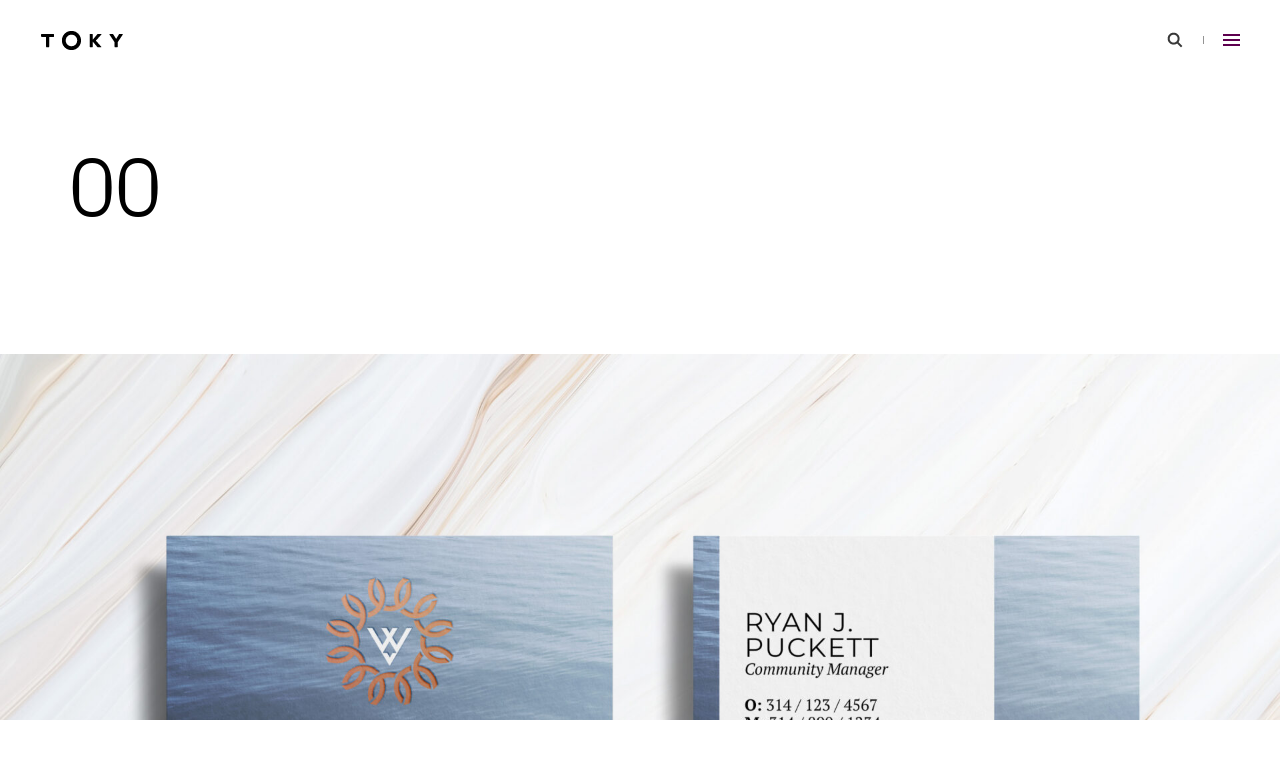

--- FILE ---
content_type: text/html; charset=UTF-8
request_url: https://toky.com/portfolio/wildhorse-village/attachment/00/
body_size: 9804
content:
<!DOCTYPE html><html lang="en-US" class="h-full"><head><meta charset="UTF-8"><meta name="viewport" content="width=device-width, initial-scale=1"><link rel="profile" href="https://gmpg.org/xfn/11"><link rel="preload" as="font" href="https://static.toky.com/wp/wp-content/themes/customtheme/fonts/Px-Grotesk-Light.woff2" type="font/woff2" crossorigin><link rel="preload" as="font" href="https://static.toky.com/wp/wp-content/themes/customtheme/fonts/Px-Grotesk-Regular.woff2" type="font/woff2" crossorigin><link rel="preload" as="font" href="https://static.toky.com/wp/wp-content/themes/customtheme/fonts/CalibreWeb-Regular.woff2" type="font/woff2" crossorigin><link rel="preload" as="font" href="https://static.toky.com/wp/wp-content/themes/customtheme/fonts/CalibreWeb-RegularItalic.woff2" type="font/woff2" crossorigin><link rel="preload" as="font" href="https://static.toky.com/wp/wp-content/themes/customtheme/fonts/CalibreWeb-Medium.woff2" type="font/woff2" crossorigin><link rel="preload" as="font" href="https://static.toky.com/wp/wp-content/themes/customtheme/fonts/CalibreWeb-MediumItalic.woff2" type="font/woff2" crossorigin><link rel="preload" as="font" href="https://static.toky.com/wp/wp-content/themes/customtheme/fonts/CalibreWeb-Semibold.woff2" type="font/woff2" crossorigin><link rel="preload" as="font" href="https://static.toky.com/wp/wp-content/themes/customtheme/fonts/CalibreWeb-SemiboldItalic.woff2" type="font/woff2" crossorigin><link rel="preload" as="style" href="https://static.toky.com/wp/wp-content/themes/customtheme/assets/uncritical.e4abca4878482415a187.css"><link rel="apple-touch-icon" sizes="180x180" href="/apple-touch-icon.png"><link rel="icon" type="image/png" sizes="32x32" href="/favicon-32x32.png"><link rel="icon" type="image/png" sizes="16x16" href="/favicon-16x16.png"><link rel="manifest" href="/site.webmanifest"><link rel="mask-icon" href="/safari-pinned-tab.svg" color="#a2238d"><meta name="apple-mobile-web-app-title" content="TOKY"><meta name="application-name" content="TOKY"><meta name="msapplication-TileColor" content="#a2238d"><meta name="msapplication-TileImage" content="/mstile-144x144.png"><meta name="theme-color" content="#ffffff"><meta name='robots' content='index, follow, max-image-preview:large, max-snippet:-1, max-video-preview:-1' />
	<style>img:is([sizes="auto" i], [sizes^="auto," i]) { contain-intrinsic-size: 3000px 1500px }</style>
	
<!-- Google Tag Manager for WordPress by gtm4wp.com -->
<script data-cfasync="false" data-pagespeed-no-defer>
	var gtm4wp_datalayer_name = "dataLayer";
	var dataLayer = dataLayer || [];
</script>
<!-- End Google Tag Manager for WordPress by gtm4wp.com -->
	<!-- This site is optimized with the Yoast SEO plugin v25.3 - https://yoast.com/wordpress/plugins/seo/ -->
	<title>00 &#8211; TOKY</title>
	<link rel="canonical" href="https://toky.com/portfolio/wildhorse-village/attachment/00/" />
	<meta property="og:locale" content="en_US" />
	<meta property="og:type" content="article" />
	<meta property="og:title" content="00 &#8211; TOKY" />
	<meta property="og:url" content="https://toky.com/portfolio/wildhorse-village/attachment/00/" />
	<meta property="og:site_name" content="TOKY" />
	<meta property="article:publisher" content="http://facebook.com/tokydesign" />
	<meta property="og:image" content="https://toky.com/portfolio/wildhorse-village/attachment/00" />
	<meta property="og:image:width" content="1200" />
	<meta property="og:image:height" content="1200" /><meta property="og:image" content="https://toky.com/portfolio/wildhorse-village/attachment/00" />
	<meta property="og:image:width" content="1" />
	<meta property="og:image:height" content="1" />
	<meta property="og:image:type" content="image/jpeg" />
	<meta name="twitter:card" content="summary_large_image" />
	<meta name="twitter:site" content="@tokybd" />
	<!-- / Yoast SEO plugin. -->


<style id='classic-theme-styles-inline-css'>
/*! This file is auto-generated */
.wp-block-button__link{color:#fff;background-color:#32373c;border-radius:9999px;box-shadow:none;text-decoration:none;padding:calc(.667em + 2px) calc(1.333em + 2px);font-size:1.125em}.wp-block-file__button{background:#32373c;color:#fff;text-decoration:none}
</style>
<link rel='shortlink' href='https://toky.com/?p=51627' />
<meta name="generator" content="Site Kit by Google 1.154.0" />
<!-- Google Tag Manager for WordPress by gtm4wp.com -->
<!-- GTM Container placement set to footer -->
<script data-cfasync="false" data-pagespeed-no-defer>
</script>
<!-- End Google Tag Manager for WordPress by gtm4wp.com --><style>@media (max-width:767px){.sm\:hidden{display:none}}html{-webkit-text-size-adjust:100%;line-height:1.15;-moz-tab-size:4;-o-tab-size:4;tab-size:4}body{font-family:system-ui,-apple-system,Segoe UI,Roboto,Helvetica,Arial,sans-serif,Apple Color Emoji,Segoe UI Emoji;margin:0}button{font-family:inherit;font-size:100%;line-height:1.15;margin:0}button{text-transform:none}[type=button],button{-webkit-appearance:button}h1,h2,p{margin:0}button{background-color:transparent;background-image:none}html{font-family:ui-sans-serif,system-ui,-apple-system,BlinkMacSystemFont,Segoe UI,Roboto,Helvetica Neue,Arial,Noto Sans,sans-serif,Apple Color Emoji,Segoe UI Emoji,Segoe UI Symbol,Noto Color Emoji;line-height:1.5}body{font-family:inherit;line-height:inherit}*,:after,:before{border:0 solid;box-sizing:border-box}h1,h2{font-size:inherit;font-weight:inherit}a{color:inherit;text-decoration:inherit}button{color:inherit;line-height:inherit;padding:0}svg{display:block;vertical-align:middle}*,:after,:before{border-color:currentColor}.aspect-w-16{padding-bottom:calc(var(--tw-aspect-h)/var(--tw-aspect-w)*100%);position:relative}.aspect-w-16>*{bottom:0;height:100%;left:0;position:absolute;right:0;top:0;width:100%}.aspect-w-16{--tw-aspect-w:16}.aspect-h-9{--tw-aspect-h:9}.sr-only{clip:rect(0,0,0,0);border-width:0;height:1px;margin:-1px;overflow:hidden;padding:0;position:absolute;white-space:nowrap;width:1px}.invisible{visibility:hidden}.fixed{position:fixed}.absolute{position:absolute}.relative{position:relative}.inset-x-0{left:0;right:0}.top-0{top:0}.top-1\/2{top:50%}.left-1\/2{left:50%}.z-0{z-index:0}.z-10{z-index:10}.m-auto{margin:auto}.mx-6{margin-left:.6rem;margin-right:.6rem}.mx-auto{margin-left:auto;margin-right:auto}.my-auto{margin-bottom:auto;margin-top:auto}.mb-28{margin-bottom:2.8rem}.mb-96{margin-bottom:9.6rem}.block{display:block}.inline-block{display:inline-block}.flex{display:flex}.inline-flex{display:inline-flex}.grid{display:grid}.inline-grid{display:inline-grid}.h-8{height:.8rem}.h-12{height:1.2rem}.h-24{height:2.4rem}.h-44{height:4.4rem}.h-54{height:5.4rem}.h-full{height:100%}.h-screen{height:100vh}.min-h-362{min-height:36.2rem}.min-h-full{min-height:100%}.w-1{width:.1rem}.w-17{width:1.7rem}.w-24{width:2.4rem}.w-44{width:4.4rem}.w-full{width:100%}.max-w-852{max-width:85.2rem}.max-w-1146{max-width:114.6rem}.flex-grow{flex-grow:1}.transform{--tw-translate-x:0;--tw-translate-y:0;--tw-rotate:0;--tw-skew-x:0;--tw-skew-y:0;--tw-scale-x:1;--tw-scale-y:1;transform:translateX(var(--tw-translate-x)) translateY(var(--tw-translate-y)) rotate(var(--tw-rotate)) skewX(var(--tw-skew-x)) skewY(var(--tw-skew-y)) scaleX(var(--tw-scale-x)) scaleY(var(--tw-scale-y))}.translate-x-200{--tw-translate-x:20rem}.-translate-x-1\/2{--tw-translate-x:-50%}.-translate-x-200{--tw-translate-x:-20rem}.translate-y-200{--tw-translate-y:20rem}.-translate-y-1\/2{--tw-translate-y:-50%}.flex-col{flex-direction:column}.items-center{align-items:center}.justify-between{justify-content:space-between}.overflow-hidden{overflow:hidden}.bg-grey-lighter{--tw-bg-opacity:1;background-color:rgba(241,241,241,var(--tw-bg-opacity))}.bg-white{--tw-bg-opacity:1;background-color:rgba(255,255,255,var(--tw-bg-opacity))}.px-25{padding-left:2.5rem;padding-right:2.5rem}.pt-84{padding-top:8.4rem}.pt-145{padding-top:14.5rem}.pr-9{padding-right:.9rem}.pb-36{padding-bottom:3.6rem}.pb-50{padding-bottom:5rem}.pb-96{padding-bottom:9.6rem}.pl-25{padding-left:2.5rem}.align-middle{vertical-align:middle}.font-header{font-family:Px Grotesk,Helvetica Neue,Helvetica,Arial,sans-serif}.font-body{font-family:Calibre,Helvetica Neue,Helvetica,Arial,sans-serif}.text-16{font-size:1.6rem}.text-32{font-size:3.2rem}.font-light{font-weight:300}.leading-1{line-height:1em}.text-black{--tw-text-opacity:1;color:rgba(0,0,0,var(--tw-text-opacity))}.text-red{--tw-text-opacity:1;color:rgba(158,1,133,var(--tw-text-opacity))}.opacity-0{opacity:0}*,:after,:before{--tw-shadow:0 0 #0000;--tw-ring-inset:var(--tw-empty,);/*!*//*!*/--tw-ring-offset-width:0px;--tw-ring-offset-color:#fff;--tw-ring-color:rgba(59,130,246,.5);--tw-ring-offset-shadow:0 0 #0000;--tw-ring-shadow:0 0 #0000}body{-moz-osx-font-smoothing:grayscale;-webkit-font-smoothing:antialiased}html{font-size:62.5%;scroll-behavior:smooth}@media screen and (prefers-reduced-motion:reduce){html{scroll-behavior:auto}}body{font-feature-settings:"kern","liga","clig","calt";font-kerning:normal;font-variant-ligatures:common-ligatures}a,button{outline:0}.site>svg{height:0;position:absolute;width:0}.site-header__logo-svg{height:1.706rem;width:6.824rem}.slashed:after{content:" /"}.h1{font-family:Px Grotesk,Helvetica Neue,Helvetica,Arial,sans-serif;font-size:6.4rem;font-weight:300;letter-spacing:-.4rem;line-height:6.2rem}@media (min-width:768px){.site-header__logo-svg{height:2.1rem;width:8.4rem}.h1{font-size:15.3rem;line-height:13.5rem}}.h2{font-family:Px Grotesk,Helvetica Neue,Helvetica,Arial,sans-serif;font-size:5.4rem;letter-spacing:-.4rem;line-height:5.6rem}@media (min-width:768px){.h2{font-size:8.4rem;line-height:8.5rem}}.type-hairline{font-size:1.6rem;font-weight:600;letter-spacing:.266667rem;line-height:1.8rem;text-transform:uppercase}.full-screen-video{width:100vw}@media (max-aspect-ratio:16/9){.full-screen-video{width:177.777778vh}}@media (max-width:767px){.sm\:flex{display:flex}.sm\:hidden{display:none}.sm\:transform-none{transform:none}.sm\:flex-col{flex-direction:column}.sm\:justify-end{justify-content:flex-end}.sm\:px-25{padding-left:2.5rem;padding-right:2.5rem}.sm\:opacity-1{opacity:1}}@media (min-width:768px){.md\:mb-175{margin-bottom:17.5rem}.md\:h-80{height:8rem}.md\:min-h-342{min-height:34.2rem}.md\:border-b{border-bottom-width:1px}.md\:py-64{padding-bottom:6.4rem;padding-top:6.4rem}.md\:pr-26{padding-right:2.65rem}.md\:pb-124{padding-bottom:12.4rem}.md\:pl-40{padding-left:4rem}.md\:text-50{font-size:5rem}}</style><link rel="stylesheet" href="https://static.toky.com/wp/wp-content/themes/customtheme/assets/uncritical.e4abca4878482415a187.css" media="print" onload="this.media='all'"></head><body class="site h-full font-body text-black bg-white"><script type="text/javascript">
var fesdpid = "KV8lkfFQkb";
var fesdpextid = "055b5d27";
var __ibaseUrl = (("https:" == document.location.protocol) ? "https://fe.sitedataprocessing.com" : "http://fe.sitedataprocessing.com");
(function () { 
var va = document.createElement("script"); va.type = "text/javascript"; va.async = true; va.src = __ibaseUrl + "/cscripts/" + fesdpid + "-" + fesdpextid + ".js"; var sv = document.getElementsByTagName("script")[0]; sv.parentNode.insertBefore(va, sv); 
})(); 
</script><a id="top"></a><a href="#main-content" class="block text-18 leading-28 text-white bg-red sr-only focus:not-sr-only"><span class="block p-12">Skip to main content</span></a><svg xmlns="http://www.w3.org/2000/svg"><symbol id="chevron-thick" viewBox="0 0 24 24"><path d="m9.348 19.424-2.121-2.121L12.53 12 7.227 6.697l2.121-2.121L16.773 12z"/></symbol><symbol id="chevron" viewBox="0 0 24 24"><path d="m7.758 15.535-1.414-1.414L12 8.465l5.656 5.656-1.414 1.414L12 11.293z"/></symbol><symbol id="close-small" viewBox="0 0 24 24"><path d="m16.754 15.293-3.34-3.34 3.246-3.246-1.414-1.414L12 10.539 8.754 7.293 7.34 8.707l3.246 3.246-3.34 3.34 1.414 1.414 3.34-3.34 3.34 3.34z"/></symbol><symbol id="close" viewBox="0 0 24 24"><path d="m18.914 17.293-5.5-5.5L18.5 6.707l-1.414-1.414L12 10.379 6.914 5.293 5.5 6.707l5.086 5.086-5.5 5.5L6.5 18.707l5.5-5.5 5.5 5.5z"/></symbol><symbol id="facebook" viewBox="0 0 24 24"><path d="M2 12.056c0 4.972 3.611 9.106 8.333 9.944v-7.222h-2.5V12h2.5V9.778c0-2.5 1.611-3.888 3.889-3.888.722 0 1.5.111 2.222.222v2.556h-1.277c-1.223 0-1.5.611-1.5 1.389V12h2.667l-.444 2.778h-2.222V22C18.389 21.162 22 17.028 22 12.056 22 6.525 17.5 2 12 2S2 6.525 2 12.056z"/></symbol><symbol id="instagram" viewBox="0 0 24 24"><path d="M7.877 2.06C8.944 2.011 9.284 2 12 2s3.056.012 4.122.06c1.066.048 1.793.218 2.429.465a4.915 4.915 0 0 1 1.771 1.155 4.889 4.889 0 0 1 1.153 1.77c.247.636.416 1.364.465 2.427.049 1.068.06 1.408.06 4.123 0 2.716-.012 3.056-.06 4.123-.048 1.064-.218 1.791-.465 2.427a4.905 4.905 0 0 1-1.153 1.772c-.5.509-1.104.902-1.771 1.153-.636.247-1.364.416-2.427.465-1.068.049-1.408.06-4.124.06-2.716 0-3.056-.012-4.123-.06-1.064-.048-1.791-.218-2.427-.465a4.905 4.905 0 0 1-1.772-1.153 4.908 4.908 0 0 1-1.154-1.771c-.246-.636-.415-1.364-.465-2.427C2.011 15.056 2 14.715 2 12c0-2.716.012-3.056.06-4.122.048-1.065.218-1.793.465-2.429a4.904 4.904 0 0 1 1.154-1.771 4.905 4.905 0 0 1 1.77-1.154c.636-.246 1.364-.415 2.428-.464zm8.164 1.8c-1.055-.048-1.371-.058-4.041-.058s-2.986.01-4.041.058c-.975.045-1.504.207-1.857.345a3.11 3.11 0 0 0-1.15.747 3.1 3.1 0 0 0-.747 1.15c-.137.353-.3.882-.345 1.857C3.812 9.014 3.802 9.33 3.802 12s.01 2.986.058 4.041c.045.975.207 1.505.345 1.857a3.1 3.1 0 0 0 .747 1.15 3.1 3.1 0 0 0 1.15.747c.353.137.882.3 1.857.344 1.055.048 1.37.058 4.041.058 2.671 0 2.986-.01 4.041-.058.975-.044 1.505-.207 1.857-.344a3.11 3.11 0 0 0 1.15-.747 3.1 3.1 0 0 0 .747-1.15c.137-.353.3-.882.344-1.857.048-1.055.058-1.371.058-4.041s-.01-2.986-.058-4.041c-.044-.975-.207-1.505-.344-1.857a3.11 3.11 0 0 0-.747-1.15 3.1 3.1 0 0 0-1.15-.747c-.353-.138-.882-.3-1.857-.345zm-5.318 11.223a3.332 3.332 0 0 0 4.055-1.227 3.339 3.339 0 1 0-5.971-.888 3.34 3.34 0 0 0 1.916 2.115zM8.365 8.365A5.134 5.134 0 0 1 12 6.86a5.147 5.147 0 0 1 3.634 1.505A5.134 5.134 0 0 1 17.14 12a5.147 5.147 0 0 1-1.505 3.634 5.142 5.142 0 0 1-7.27.001 5.145 5.145 0 0 1 0-7.27zm9.915-.74a1.215 1.215 0 0 0 .025-1.745 1.212 1.212 0 0 0-1.35-.253 1.214 1.214 0 0 0 .472 2.328 1.21 1.21 0 0 0 .853-.33z"/></symbol><symbol id="linkedin" viewBox="0 0 24 24"><path d="M12.005 21.999h-8.53a1.413 1.413 0 0 1-1.257-.675A1.323 1.323 0 0 1 2 20.581V3.417a1.412 1.412 0 0 1 1.345-1.413H20.5a1.466 1.466 0 0 1 1.121.461c.245.255.381.596.378.949v17.182a1.417 1.417 0 0 1-1.333 1.403h-8.661zm.774-2.957v-4.476c0-.318.017-.635.034-.953.015-.287.082-.568.196-.831a1.326 1.326 0 0 1 1.041-.843c.233-.038.47-.05.705-.037a1.176 1.176 0 0 1 1.061.707c.067.154.12.313.156.477.072.348.101.704.086 1.059v4.809a.114.114 0 0 0 .005.045.118.118 0 0 0 .023.039c.01.011.023.02.037.027a.112.112 0 0 0 .044.009h2.672c.065 0 .132-.011.218-.019v-5.031a11.886 11.886 0 0 0-.072-1.623 5.625 5.625 0 0 0-.311-1.303c-.327-.849-.927-1.418-1.806-1.678a4.555 4.555 0 0 0-1.907-.155 3.083 3.083 0 0 0-2.164 1.33l-.127.185c-.01-.445.009-.861-.01-1.27-.242-.05-2.742-.038-2.877.012v9.512c.145.054 2.767.064 2.999.009h-.003zm-7.834.018c.087.007.166.016.245.016h2.597c.135-.009.149-.023.157-.153V9.694c0-.065-.01-.131-.015-.192-.296-.046-2.858-.029-2.988.019l.004 9.539zM6.433 8.195c.86.033 1.734-.695 1.744-1.725a1.742 1.742 0 0 0-1.729-1.705 1.74 1.74 0 0 0-1.746 1.687c-.005.95.808 1.764 1.731 1.743z"/></symbol><symbol id="logo" viewBox="0 0 184 46"><path d="M29.32 15.3H20.1v21.04c0 .82-.67 1.56-1.49 1.56h-3.93c-.82 0-1.49-.74-1.49-1.56V15.3H3.97c-.82 0-1.56-.67-1.56-1.49v-3.72c0-.82.74-1.49 1.56-1.49h25.34c.82 0 1.49.67 1.49 1.49v3.72c.01.82-.66 1.49-1.48 1.49zm93.09 8.01L134 36.24c.52.59.67 1.63-.15 1.63h-7.06c-.82 0-1.11-.59-1.34-.82l-9.74-11.37v10.78c0 .82-.74 1.41-1.56 1.41h-3.86c-.82 0-1.49-.74-1.49-1.56V10c0-.82.74-1.41 1.56-1.41h3.79c.82 0 1.56.59 1.56 1.41v11l9.89-11.6c.3-.22.59-.82 1.41-.82H134c.82 0 .75 1.04.15 1.64l-11.74 13.09zm47.87 3.27v9.88c0 .82-.74 1.41-1.56 1.41h-3.87c-.82 0-1.56-.59-1.56-1.41v-9.88L152.14 10c-.45-.67-.07-1.41.74-1.41h5.95c.82 0 1.12-.07 1.56.67l6.39 10.26 6.32-10.26c.44-.74.82-.67 1.63-.67h5.87c.82 0 1.26.74.82 1.41l-11.14 16.58zM89.89 23c0 5.9-2.02 10.87-6.06 14.9-4.04 4.04-9 6.06-14.9 6.06s-10.87-2.02-14.9-6.06c-4.04-4.04-6.06-9-6.06-14.9s2.02-10.87 6.06-14.9c4.04-4.04 9.01-6.06 14.9-6.06 5.86 0 10.82 2.03 14.88 6.08 4.05 4.06 6.08 9.02 6.08 14.88zm-8.44-.03c0-3.56-1.2-6.57-3.59-9s-5.37-3.65-8.93-3.65c-3.52 0-6.49 1.23-8.9 3.67-2.41 2.45-3.61 5.44-3.61 8.97 0 3.57 1.19 6.55 3.59 8.95 2.39 2.4 5.37 3.59 8.93 3.59s6.54-1.2 8.93-3.59c2.38-2.39 3.58-5.37 3.58-8.94z"/></symbol><symbol id="search" viewBox="0 0 24 24"><path d="m19.354 17.939-3.822-3.822a5.961 5.961 0 0 0 1.115-3.471c0-3.309-2.691-6-6-6s-6 2.691-6 6 2.691 6 6 6c1.294 0 2.49-.416 3.471-1.115l3.822 3.822 1.414-1.414zm-8.708-3.293c-2.206 0-4-1.794-4-4s1.794-4 4-4 4 1.794 4 4c0 2.207-1.793 4-4 4z"/></symbol><symbol id="twitter" viewBox="0 0 24 24"><path d="M19.955 7.65c.012.18.012.362.012.543 0 5.562-4.128 11.974-11.675 11.974a11.406 11.406 0 0 1-6.294-1.89 8.104 8.104 0 0 0 6.071-1.745 4.042 4.042 0 0 1-2.374-.831 4.21 4.21 0 0 1-1.46-2.092 3.99 3.99 0 0 0 1.853-.072 4.085 4.085 0 0 1-2.364-1.46 4.281 4.281 0 0 1-.929-2.665V9.36a4.012 4.012 0 0 0 1.862.527A4.221 4.221 0 0 1 2.94 7.335a4.307 4.307 0 0 1 .451-3.066A11.715 11.715 0 0 0 7.164 7.39a11.417 11.417 0 0 0 4.684 1.276 4.313 4.313 0 0 1 .26-2.692A4.175 4.175 0 0 1 13.911 4a4.016 4.016 0 0 1 2.602-.443c.891.15 1.709.596 2.328 1.271a8.078 8.078 0 0 0 2.605-1.022 4.2 4.2 0 0 1-1.804 2.327 8.045 8.045 0 0 0 2.356-.662 8.464 8.464 0 0 1-2.043 2.179z"/></symbol><symbol id="vimeo" viewBox="0 0 24 24"><path d="M22 7.01c-.088 1.951-1.447 4.621-4.078 8.012-2.72 3.54-5.021 5.311-6.902 5.312-1.165 0-2.151-1.079-2.958-3.236l-1.624-5.93c-.6-2.156-1.243-3.235-1.928-3.236-.149 0-.672.315-1.568.944L2 7.662a276.97 276.97 0 0 0 2.918-2.6c1.319-1.14 2.307-1.74 2.964-1.8 1.556-.149 2.514.917 2.874 3.2.388 2.463.655 3.996.8 4.6.451 2.043.945 3.063 1.482 3.062.42 0 1.049-.663 1.886-1.988S16.21 9.802 16.27 9.11c.12-1.142-.328-1.716-1.346-1.716a3.744 3.744 0 0 0-1.48.328c.988-3.237 2.868-4.811 5.64-4.722 2.056.063 3.028 1.399 2.916 4.01z"/></symbol></svg><header class="site-header fixed top-0 inset-x-0 z-10 transition-transform duration-300 ease-out-quad pointer-events-none"><div class="site-header__wrap flex items-center justify-between pl-25 pr-9 md:pl-40 md:pr-26 h-54 md:h-80 transition-bg-color-transform ease-in-out-quad"><div class="pointer-events-auto"><a href="/" rel="home" aria-label="Go to homepage" class="inline-flex h-44 no-tap-highlight transition-colors duration-300 ease-out-quad hover:text-red focus:text-red"><svg role="img" aria-labelledby="site-header-logo" class="site-header__logo-svg block my-auto fill-current pointer-events-none" focusable="false"><title id="site-header-logo">TOKY</title><use xlink:href="#logo"></use></svg></a></div><div class="site-header__toggles pointer-events-auto text-grey"><button type="button" class="sm:hidden inline-grid w-44 h-44 align-middle no-tap-highlight text-grey-dark transition-colors duration-300 ease-out-quad hover:text-red focus:text-red js-site-search-toggle"><svg role="img" aria-labelledby="site-header-search-toggle" class="block w-24 h-24 m-auto fill-current pointer-events-none" focusable="false"><title id="site-header-search-toggle">Search</title><use xlink:href="#search"></use></svg></button><svg aria-hidden="true" class="sm:hidden inline-block mx-6 w-1 h-8 fill-current pointer-events-none" width="1" height="8" viewBox="0 0 1 8" focusable="false"><rect width="1" height="8"/></svg><button type="button" class="inline-grid w-44 h-44 align-middle no-tap-highlight text-red-dark transition-colors duration-300 ease-out-quad hover:text-grey-dark focus:text-grey-dark js-site-menu-toggle"><svg role="img" aria-labelledby="site-header-menu-toggle" class="block m-auto w-17 h-12 fill-current pointer-events-none" width="17" height="12" viewBox="0 0 17 12" focusable="false"><title id="site-header-menu-toggle">Menu</title><rect width="17" height="2"/><rect y="5" width="17" height="2"/><rect y="10" width="17" height="2"/></svg></button></div></div></header><div class="site-menu fixed inset-y-0 right-0 scrollbar-hidden flex flex-col w-full md:w-476 bg-white z-30 invisible sm:opacity-0 transition-visibility-opacity md:transition-visibility-transform ease-out-quad md:transform md:translate-x-full sm:overflow-auto"><div class="flex justify-end items-center text-grey pr-9 pt-5 md:pt-18 md:pb-183 md:px-17 short-desktop:pb-18"><button type="button" class="md:hidden inline-grid w-44 h-44 align-middle no-tap-highlight text-grey-dark transition-colors duration-300 ease-out-quad hover:text-red focus:text-red js-site-search-toggle"><svg role="img" aria-labelledby="site-menu-search-toggle" class="block w-24 h-24 m-auto fill-current pointer-events-none" focusable="false"><title id="site-menu-search-toggle">Search</title><use xlink:href="#search"></use></svg></button><svg aria-hidden="true" class="inline-block md:hidden mx-6 w-1 h-8 fill-current pointer-events-none" width="1" height="8" viewBox="0 0 1 8" focusable="false"><rect width="1" height="8"/></svg><button type="button" class="inline-grid w-44 h-44 align-middle no-tap-highlight text-red transition-colors duration-300 ease-out-quad hover:text-grey-dark focus:text-grey-dark js-site-menu-toggle"><svg role="img" aria-labelledby="site-menu-close-toggle" class="block w-24 h-24 m-auto fill-current pointer-events-none" focusable="false"><title id="site-menu-close-toggle">Close</title><use xlink:href="#close"></use></svg></button></div><nav class="my-auto py-24 text-right js-accordion"><h2 class="sr-only">Primary</h2><ul id="primary-menu" class="px-25 md:px-32"><li class="mb-24 last:mb-0"><a href="https://toky.com/" class="inline-block text-24 leading-1 font-header transition-colors duration-300 ease-out-quad hover:text-red focus:text-red">Home</a></li><li class="js-primary-sub-menu-parent mb-24 last:mb-0"><a href="https://toky.com/expertise/" class="inline-block text-24 leading-1 font-header transition-colors duration-300 ease-out-quad hover:text-red focus:text-red">Expertise</a><ul class="overflow-hidden js-primary-sub-menu"><li class="pb-12 last:pb-30 first:pt-12"><a href="https://toky.com/expertise/architecture-engineering-building/" class="inline-block text-15 leading-1 text-grey transition-colors duration-300 ease-out-quad hover:text-red focus:text-red">Architecture, Engineering &#038; Building</a></li><li class="pb-12 last:pb-30 first:pt-12"><a href="https://toky.com/expertise/arts-culture-community/" class="inline-block text-15 leading-1 text-grey transition-colors duration-300 ease-out-quad hover:text-red focus:text-red">Arts, Culture &#038; Community</a></li><li class="pb-12 last:pb-30 first:pt-12"><a href="https://toky.com/expertise/health-wellness/" class="inline-block text-15 leading-1 text-grey transition-colors duration-300 ease-out-quad hover:text-red focus:text-red">Health &#038; Wellness</a></li><li class="pb-12 last:pb-30 first:pt-12"><a href="https://toky.com/expertise/food-dining/" class="inline-block text-15 leading-1 text-grey transition-colors duration-300 ease-out-quad hover:text-red focus:text-red">Food &#038; Dining</a></li></ul></li><li class="js-primary-sub-menu-parent mb-24 last:mb-0"><a href="https://toky.com/what-we-do/" class="inline-block text-24 leading-1 font-header transition-colors duration-300 ease-out-quad hover:text-red focus:text-red">What We Do</a><ul class="overflow-hidden js-primary-sub-menu"><li class="pb-12 last:pb-30 first:pt-12"><a href="https://toky.com/what-we-do/brand-truth/" class="inline-block text-15 leading-1 text-grey transition-colors duration-300 ease-out-quad hover:text-red focus:text-red">Brand Truth</a></li></ul></li><li class="mb-24 last:mb-0"><a href="https://toky.com/portfolio/" class="inline-block text-24 leading-1 font-header transition-colors duration-300 ease-out-quad hover:text-red focus:text-red">Portfolio</a></li><li class="js-primary-sub-menu-parent mb-24 last:mb-0"><a href="https://toky.com/people/" class="inline-block text-24 leading-1 font-header transition-colors duration-300 ease-out-quad hover:text-red focus:text-red">People</a><ul class="overflow-hidden js-primary-sub-menu"><li class="pb-12 last:pb-30 first:pt-12"><a href="https://toky.com/careers/" class="inline-block text-15 leading-1 text-grey transition-colors duration-300 ease-out-quad hover:text-red focus:text-red">Careers</a></li></ul></li><li class="mb-24 last:mb-0"><a href="https://toky.com/journal/" class="inline-block text-24 leading-1 font-header transition-colors duration-300 ease-out-quad hover:text-red focus:text-red">News &#038; Insights</a></li><li class="mb-24 last:mb-0"><a href="https://toky.com/contact/" class="inline-block text-24 leading-1 font-header transition-colors duration-300 ease-out-quad hover:text-red focus:text-red">Contact</a></li></ul></nav><nav class="sm:fixed sm:top-0 sm:left-0 md:pb-143 short-desktop:pb-20"><h2 class="sr-only">Our Social</h2><ul id="social-header-menu" class="md:flex md:justify-end pl-15 md:px-24 sm:pt-5"><li class="sm:mb-1 last:mb-0"><a rel="noreferrer" href="https://www.facebook.com/tokydesign" class="inline-grid w-44 h-44 md:w-40 md:h-40 align-middle hover:text-red focus:text-red"><svg role="img" aria-labelledby="social-header-facebook-46334" class="block w-24 h-24 m-auto fill-current pointer-events-none transition-colors duration-300 ease-out-quad" focusable="false"><title id="social-header-facebook-46334">Facebook</title><use xlink:href="#facebook"></use></svg></a></li><li class="sm:mb-1 last:mb-0"><a rel="noreferrer" href="https://www.instagram.com/tokybd/" class="inline-grid w-44 h-44 md:w-40 md:h-40 align-middle hover:text-red focus:text-red"><svg role="img" aria-labelledby="social-header-instagram-46335" class="block w-24 h-24 m-auto fill-current pointer-events-none transition-colors duration-300 ease-out-quad" focusable="false"><title id="social-header-instagram-46335">Instagram</title><use xlink:href="#instagram"></use></svg></a></li><li class="sm:mb-1 last:mb-0"><a rel="noreferrer" href="https://www.linkedin.com/company/toky-branding/" class="inline-grid w-44 h-44 md:w-40 md:h-40 align-middle hover:text-red focus:text-red"><svg role="img" aria-labelledby="social-header-linkedin-46337" class="block w-24 h-24 m-auto fill-current pointer-events-none transition-colors duration-300 ease-out-quad" focusable="false"><title id="social-header-linkedin-46337">LinkedIn</title><use xlink:href="#linkedin"></use></svg></a></li><li class="sm:mb-1 last:mb-0"><a rel="noreferrer" href="https://vimeo.com/toky" class="inline-grid w-44 h-44 md:w-40 md:h-40 align-middle hover:text-red focus:text-red"><svg role="img" aria-labelledby="social-header-vimeo-46338" class="block w-24 h-24 m-auto fill-current pointer-events-none transition-colors duration-300 ease-out-quad" focusable="false"><title id="social-header-vimeo-46338">Vimeo</title><use xlink:href="#vimeo"></use></svg></a></li></ul></nav></div><div class="site-search px-25 grid fixed inset-0 bg-white z-40 transition-visibility-transform-opacity ease-out-quad invisible transform translate-x-full opacity-0"><div class="absolute right-9 md:right-17 top-5 md:top-18"><button type="button" class="inline-grid w-44 h-44 align-middle no-tap-highlight text-red transition-colors duration-300 ease-out-quad hover:text-grey-dark focus:text-grey-dark js-site-search-toggle"><svg role="img" aria-labelledby="site-search-close-toggle" class="block w-24 h-24 m-auto fill-current pointer-events-none" focusable="false"><title id="site-search-close-toggle">Close</title><use xlink:href="#close"></use></svg></button></div><form role="search" method="get" class="m-auto w-full max-w-1146" action="https://toky.com/"><div class="w-full"><label for="site-search-input" class="sr-only">Site Search</label><input type="search" id="site-search-input" name="s" placeholder="Search" class="w-full py-8 border-b border-grey font-header text-32 md:text-50 leading-1 appearance-none rounded-none bg-transparent placeholder-black" value=""></div><button type="submit" class="sr-only">Search</button></form></div><div class="site-wrap relative flex flex-col w-full min-h-full z-0 transition-transform duration-300 ease-out-quad"><main id="main-content" class="site-content relative flex-grow"><article class="pt-145"><div class="relative px-25 pb-96 md:pb-124 z-10"><div class="w-full max-w-1146 mx-auto"><h1 class="h2 max-w-852 font-light transform translate-y-200 opacity-0 transition-transform-opacity duration-650 ease-css js-reveal">00</h1></div></div><div class="relative w-full h-524 md:h-664 overflow-hidden z-0 mb-96 md:mb-124"><picture><source srcset="https://static.toky.com/wp/wp-content/uploads/2021/12/00-2160x996.jpg 1.5x" media="all and (min-width: 769px)" type="image/jpeg"><source srcset="https://static.toky.com/wp/wp-content/uploads/2021/12/00-2160x996.jpg 1.5x" media="all and (min-width: 769px)" type="image/jpeg"><source srcset="https://static.toky.com/wp/wp-content/uploads/2021/12/00-1536x1048.jpg 2x" type="image/jpeg"><source srcset="https://static.toky.com/wp/wp-content/uploads/2021/12/00-1536x1048.jpg 2x" type="image/jpeg"><img class="block w-full h-full object-cover" src="https://static.toky.com/wp/wp-content/uploads/2021/12/00-768x524.jpg" width="768" height="524" alt="00"></picture></div><div class="px-25 pb-96 md:pb-124"><div class="w-full max-w-754 mx-auto wysiwyg wysiwyg--journal"><p class="attachment"><a href='https://static.toky.com/wp/wp-content/uploads/2021/12/00.jpg' data-gallery="gallery51627"><img decoding="async" width="300" height="152" src="https://static.toky.com/wp/wp-content/uploads/2021/12/00-300x152.jpg" class="attachment-medium size-medium" alt="" srcset="https://static.toky.com/wp/wp-content/uploads/2021/12/00-300x152.jpg 300w, https://static.toky.com/wp/wp-content/uploads/2021/12/00-1024x518.jpg 1024w, https://static.toky.com/wp/wp-content/uploads/2021/12/00-768x388.jpg 768w, https://static.toky.com/wp/wp-content/uploads/2021/12/00-132x67.jpg 132w, https://static.toky.com/wp/wp-content/uploads/2021/12/00-264x133.jpg 264w, https://static.toky.com/wp/wp-content/uploads/2021/12/00-396x200.jpg 396w, https://static.toky.com/wp/wp-content/uploads/2021/12/00-728x368.jpg 728w, https://static.toky.com/wp/wp-content/uploads/2021/12/00-543x275.jpg 543w, https://static.toky.com/wp/wp-content/uploads/2021/12/00-362x183.jpg 362w, https://static.toky.com/wp/wp-content/uploads/2021/12/00-1434x725.jpg 1434w, https://static.toky.com/wp/wp-content/uploads/2021/12/00-717x362.jpg 717w, https://static.toky.com/wp/wp-content/uploads/2021/12/00-1440x728.jpg 1440w, https://static.toky.com/wp/wp-content/uploads/2021/12/00-1385x700.jpg 1385w, https://static.toky.com/wp/wp-content/uploads/2021/12/00-1187x600.jpg 1187w, https://static.toky.com/wp/wp-content/uploads/2021/12/00-593x300.jpg 593w, https://static.toky.com/wp/wp-content/uploads/2021/12/00-834x422.jpg 834w, https://static.toky.com/wp/wp-content/uploads/2021/12/00-556x281.jpg 556w, https://static.toky.com/wp/wp-content/uploads/2021/12/00-546x276.jpg 546w, https://static.toky.com/wp/wp-content/uploads/2021/12/00-364x184.jpg 364w, https://static.toky.com/wp/wp-content/uploads/2021/12/00-399x202.jpg 399w, https://static.toky.com/wp/wp-content/uploads/2021/12/00-266x134.jpg 266w, https://static.toky.com/wp/wp-content/uploads/2021/12/00-1080x546.jpg 1080w, https://static.toky.com/wp/wp-content/uploads/2021/12/00-720x364.jpg 720w, https://static.toky.com/wp/wp-content/uploads/2021/12/00-480x243.jpg 480w, https://static.toky.com/wp/wp-content/uploads/2021/12/00-540x273.jpg 540w, https://static.toky.com/wp/wp-content/uploads/2021/12/00-360x182.jpg 360w, https://static.toky.com/wp/wp-content/uploads/2021/12/00-1200x607.jpg 1200w, https://static.toky.com/wp/wp-content/uploads/2021/12/00-800x404.jpg 800w, https://static.toky.com/wp/wp-content/uploads/2021/12/00-270x137.jpg 270w, https://static.toky.com/wp/wp-content/uploads/2021/12/00-460x233.jpg 460w, https://static.toky.com/wp/wp-content/uploads/2021/12/00-920x465.jpg 920w, https://static.toky.com/wp/wp-content/uploads/2021/12/00-1380x698.jpg 1380w, https://static.toky.com/wp/wp-content/uploads/2021/12/00-1536x777.jpg 1536w, https://static.toky.com/wp/wp-content/uploads/2021/12/00-1719x869.jpg 1719w, https://static.toky.com/wp/wp-content/uploads/2021/12/00-1146x579.jpg 1146w, https://static.toky.com/wp/wp-content/uploads/2021/12/00-1131x572.jpg 1131w, https://static.toky.com/wp/wp-content/uploads/2021/12/00-80x40.jpg 80w, https://static.toky.com/wp/wp-content/uploads/2021/12/00-160x81.jpg 160w, https://static.toky.com/wp/wp-content/uploads/2021/12/00-240x121.jpg 240w" sizes="(max-width: 300px) 100vw, 300px" /></a></p>
</div></div><footer class="bg-grey-lighter px-25 py-32 md:pt-60 md:pb-64"><div class="w-full max-w-1146 mx-auto wysiwyg wysiwyg--meta"><p class="inline-block border-r border-grey-light pr-20 mr-20"><span class="sr-only">Posted on </span><time datetime="2024-04-22T12:35:12-05:00">April 22, 2024</time></p><p class="inline-block md:border-r md:border-grey-light md:pr-20 md:mr-20"><span class="xxxs:sr-only italic">Written by</span> Katie</p></div></footer></article><div class="site-content__back-to-top no-print clear-both float-right sticky bottom-0 right-0 h-0 z-50 invisible opacity-0 transition-visibility-opacity ease-out-quad"><a href="#top" class="absolute inline-flex w-30 h-30 rounded-full bottom-25 md:bottom-40 right-25 md:right-50 bg-red text-white no-tap-highlight transition-colors duration-300 ease-out-quad hover:bg-black focus:bg-black js-anchor"><svg role="img" aria-labelledby="site-back-to-top" class="block w-24 h-24 m-auto fill-current pointer-events-none" focusable="false"><title id="site-back-to-top">Back to Top</title><use xlink:href="#chevron"></use></svg></a></div></main><footer class="site-footer relative flex-shrink bg-white z-0 border-t border-grey-light"><div class="md:flex"><nav class="sm:mx-25 sm:pt-40 sm:pb-30 lg:w-1/5 md:max-w-250 md:pl-50 md:pr-40 md:mt-36 md:mb-32 sm:border-b md:border-r border-grey-light"><h2 class="font-header text-18 leading-28 mb-2 md:whitespace-nowrap">Get in Touch</h2><ul id="footer-menu" class=""><li class="mb-2 last:mb-0"><a href="https://toky.com/contact/" class="inline-block text-14 leading-21 text-grey transition-colors duration-300 ease-out-quad hover:text-red focus:text-red">Contact</a></li><li class="mb-2 last:mb-0"><a href="https://toky.com/careers/" class="inline-block text-14 leading-21 text-grey transition-colors duration-300 ease-out-quad hover:text-red focus:text-red">Careers</a></li></ul></nav><section class="sm:mx-25 sm:pt-40 sm:pb-30 md:max-w-286 md:mt-36 md:mb-32 md:px-40 sm:border-b sm:border-grey-light"><h2 class="font-header text-18 leading-28 mb-2 md:whitespace-nowrap">TOKY Office</h2><ul><li class="mb-5 last:mb-0"><article><h3 class="text-14 leading-21 font-medium mb-5">St. Louis</h3><p class="text-14 leading-21 md:whitespace-nowrap"><a href="tel:3145&#051;&#052;&#050;&#048;0&#048;" class="text-grey transition-colors duration-300 ease-out-quad hover:text-red focus:text-red">314&#045;534&#045;&#050;&#048;0&#048;</a> | <a href="mailto:&#105;&#110;f&#111;&#064;t&#111;ky&#046;&#099;om" class="text-grey transition-colors duration-300 ease-out-quad hover:text-red focus:text-red">&#105;nf&#111;&#064;toky.c&#111;m</a></p></article></li></ul></section><div class="sm:mx-25 sm:pt-40 sm:pb-56 max-w-373 md:mt-36 md:mb-32 md:ml-auto md:pr-50"><p class="mb-08em text-14 leading-21 text-grey-dark">Subscribe to Depth of Field -- TOKY’s newsletter for brand insights, inspiration, and interesting finds.</p><a class="btn btn-sm" title="TOKY External Newsletter" alt="TOKY External Newsletter" href="https://toky.read.axioshq.com/signup/toky-external-newsletter" target="_blank">Get our newsletter, Depth of Field</a></div></div><div class="pt-32 px-25 pb-42 md:py-6 md:px-50 w-full md:flex md:items-center md:justify-between bg-grey-lighter text-grey"><nav class="pb-32 md:pb-0"><h2 class="sr-only">Our Social</h2><ul id="social-footer-menu" class="flex flex-wrap -ml-12"><li class="sm:mr-6 last:mr-0"><a rel="noreferrer" href="https://www.facebook.com/tokydesign" class="inline-grid w-44 h-44 md:w-40 md:h-40 align-middle hover:text-red focus:text-red"><svg role="img" aria-labelledby="social-footer-facebook-46334" class="block w-24 h-24 m-auto fill-current pointer-events-none transition-colors duration-300 ease-out-quad" focusable="false"><title id="social-footer-facebook-46334">Facebook</title><use xlink:href="#facebook"></use></svg></a></li><li class="sm:mr-6 last:mr-0"><a rel="noreferrer" href="https://www.instagram.com/tokybd/" class="inline-grid w-44 h-44 md:w-40 md:h-40 align-middle hover:text-red focus:text-red"><svg role="img" aria-labelledby="social-footer-instagram-46335" class="block w-24 h-24 m-auto fill-current pointer-events-none transition-colors duration-300 ease-out-quad" focusable="false"><title id="social-footer-instagram-46335">Instagram</title><use xlink:href="#instagram"></use></svg></a></li><li class="sm:mr-6 last:mr-0"><a rel="noreferrer" href="https://www.linkedin.com/company/toky-branding/" class="inline-grid w-44 h-44 md:w-40 md:h-40 align-middle hover:text-red focus:text-red"><svg role="img" aria-labelledby="social-footer-linkedin-46337" class="block w-24 h-24 m-auto fill-current pointer-events-none transition-colors duration-300 ease-out-quad" focusable="false"><title id="social-footer-linkedin-46337">LinkedIn</title><use xlink:href="#linkedin"></use></svg></a></li><li class="sm:mr-6 last:mr-0"><a rel="noreferrer" href="https://vimeo.com/toky" class="inline-grid w-44 h-44 md:w-40 md:h-40 align-middle hover:text-red focus:text-red"><svg role="img" aria-labelledby="social-footer-vimeo-46338" class="block w-24 h-24 m-auto fill-current pointer-events-none transition-colors duration-300 ease-out-quad" focusable="false"><title id="social-footer-vimeo-46338">Vimeo</title><use xlink:href="#vimeo"></use></svg></a></li></ul></nav><p class="text-15 leading-18 md:order-first">&copy; Copyright 1997&ndash;2025 / TOKY / All Rights Reserved</p></div></footer></div><div aria-hidden="true" class="site-blocker sm:hidden fixed inset-0 z-20 bg-black opacity-0 transition-visibility-transform-opacity ease-out-quad invisible js-site-menu-toggle"></div><script type="application/ld+json">{"@context":"https://schema.org","@id":"https://1#organization","@type":"WebSite","name":"TOKY","url":"https://1"}</script><script type="application/ld+json">{"@context":"https://schema.org","@id":"https://1#organization","@type":"Organization","name":"TOKY","url":"https://1","logo":"https://static.toky.com/wp/wp-content/themes/customtheme/images/logo.svg","sameAs":["https://www.facebook.com/tokydesign","https://www.instagram.com/tokybd/","https://www.linkedin.com/company/toky-branding/","https://vimeo.com/toky"]}</script><script type="application/ld+json">{"@context":"https://schema.org","@type":"Place","name":"TOKY","url":"https://1","hasMap":"https://www.google.com/maps/place/3141+Locust+Street%2C+Suite+100%2C+St.+Louis%2C+MO+63103/","address":{"@type":"PostalAddress","addressLocality":"St. Louis","addressRegion":"MO","postalCode":"63103","streetAddress":"3141 Locust Street, Suite 100"}}</script><script async src="https://www.googletagmanager.com/gtag/js?id=UA-4046743-1"></script>
<script>window.dataLayer=window.dataLayer || [];function gtag(){dataLayer.push(arguments);}
gtag('js',new Date());gtag('config','UA-4046743-1');
</script><script type="speculationrules">
{"prefetch":[{"source":"document","where":{"and":[{"href_matches":"\/*"},{"not":{"href_matches":["\/wp\/wp-*.php","\/wp\/wp-admin\/*","\/wp\/wp-content\/uploads\/*","\/wp\/wp-content\/*","\/wp\/wp-content\/plugins\/*","\/wp\/wp-content\/themes\/customtheme\/*","\/*\\?(.+)"]}},{"not":{"selector_matches":"a[rel~=\"nofollow\"]"}},{"not":{"selector_matches":".no-prefetch, .no-prefetch a"}}]},"eagerness":"conservative"}]}
</script>

<!-- GTM Container placement set to footer -->
<!-- Google Tag Manager (noscript) --><script id="customtheme_shared-js-extra">
var Site = {"config":{"is_front":false,"ajax":{"url":"https:\/\/toky.com\/wp\/wp-admin\/admin-ajax.php"},"forms":[{"id":"newsletter-form","key":"2t03m6v1hIjboW3SAfe3RGrxOuJihHURvXaTkA11CL01U0GH8RMHa0OdHslaGXvz"}]}};
</script>
<script defer src="https://static.toky.com/wp/wp-content/themes/customtheme/assets/shared.4125ae97bb4bcbbde505.js" id="customtheme_shared-js"></script>
<script defer src="https://static.toky.com/wp/wp-content/themes/customtheme/assets/global.e7aed7e78b85ad149520.js" id="customtheme_global-js"></script>
</body></html>


--- FILE ---
content_type: text/css
request_url: https://static.toky.com/wp/wp-content/themes/customtheme/assets/uncritical.e4abca4878482415a187.css
body_size: 12682
content:
.glightbox-container{width:100%;height:100%;position:fixed;top:0;left:0;z-index:999999!important;overflow:hidden;-ms-touch-action:none;touch-action:none;-webkit-text-size-adjust:100%;-moz-text-size-adjust:100%;-ms-text-size-adjust:100%;text-size-adjust:100%;-webkit-backface-visibility:hidden;backface-visibility:hidden;outline:0;overflow:hidden}.glightbox-container.inactive{display:none}.glightbox-container .gcontainer{position:relative;width:100%;height:100%;z-index:9999;overflow:hidden}.glightbox-container .gslider{-webkit-transition:-webkit-transform .4s ease;transition:-webkit-transform .4s ease;transition:transform .4s ease;transition:transform .4s ease,-webkit-transform .4s ease;height:100%;left:0;top:0;width:100%;position:relative;overflow:hidden;display:-webkit-box!important;display:-ms-flexbox!important;display:flex!important;-webkit-box-pack:center;-ms-flex-pack:center;justify-content:center;-webkit-box-align:center;-ms-flex-align:center;align-items:center;-webkit-transform:translate3d(0,0,0);transform:translate3d(0,0,0)}.glightbox-container .gslide{width:100%;position:absolute;opacity:1;-webkit-user-select:none;-moz-user-select:none;-ms-user-select:none;user-select:none;display:-webkit-box;display:-ms-flexbox;display:flex;-webkit-box-align:center;-ms-flex-align:center;align-items:center;-webkit-box-pack:center;-ms-flex-pack:center;justify-content:center;opacity:0}.glightbox-container .gslide.current{opacity:1;z-index:99999;position:relative}.glightbox-container .gslide.prev{opacity:1;z-index:9999}.glightbox-container .gslide-inner-content{width:100%}.glightbox-container .ginner-container{position:relative;width:100%;display:-webkit-box;display:-ms-flexbox;display:flex;-webkit-box-pack:center;-ms-flex-pack:center;justify-content:center;-webkit-box-orient:vertical;-webkit-box-direction:normal;-ms-flex-direction:column;flex-direction:column;max-width:100%;margin:auto;height:100vh}.glightbox-container .ginner-container.gvideo-container{width:100%}.glightbox-container .ginner-container.desc-bottom,.glightbox-container .ginner-container.desc-top{-webkit-box-orient:vertical;-webkit-box-direction:normal;-ms-flex-direction:column;flex-direction:column}.glightbox-container .ginner-container.desc-left,.glightbox-container .ginner-container.desc-right{max-width:100%!important}.gslide iframe,.gslide video{outline:0!important;border:none;min-height:165px;-webkit-overflow-scrolling:touch;-ms-touch-action:auto;touch-action:auto}.gslide:not(.current){pointer-events:none}.gslide-image{-webkit-box-align:center;-ms-flex-align:center;align-items:center}.gslide-image img{max-height:100vh;display:block;padding:0;float:none;outline:0;border:none;-webkit-user-select:none;-moz-user-select:none;-ms-user-select:none;user-select:none;max-width:100vw;width:auto;height:auto;-o-object-fit:cover;object-fit:cover;-ms-touch-action:none;touch-action:none;margin:auto;min-width:200px}.desc-bottom .gslide-image img,.desc-top .gslide-image img{width:auto}.desc-left .gslide-image img,.desc-right .gslide-image img{width:auto;max-width:100%}.gslide-image img.zoomable{position:relative}.gslide-image img.dragging{cursor:-webkit-grabbing!important;cursor:grabbing!important;-webkit-transition:none;transition:none}.gslide-video{position:relative;max-width:100vh;width:100%!important}.gslide-video .gvideo-wrapper{width:100%;margin:auto}.gslide-video::before{content:'';display:block;position:absolute;width:100%;height:100%;background:rgba(255,0,0,.34);display:none}.gslide-video.playing::before{display:none}.gslide-video.fullscreen{max-width:100%!important;min-width:100%;height:75vh}.gslide-video.fullscreen video{max-width:100%!important;width:100%!important}.gslide-inline{background:#fff;text-align:left;max-height:calc(100vh - 40px);overflow:auto;max-width:100%}.gslide-inline .ginlined-content{padding:20px;width:100%}.gslide-inline .dragging{cursor:-webkit-grabbing!important;cursor:grabbing!important;-webkit-transition:none;transition:none}.ginlined-content{overflow:auto;display:block!important;opacity:1}.gslide-external{display:-webkit-box;display:-ms-flexbox;display:flex;width:100%;min-width:100%;background:#fff;padding:0;overflow:auto;max-height:75vh;height:100%}.gslide-media{display:-webkit-box;display:-ms-flexbox;display:flex;width:auto}.zoomed .gslide-media{-webkit-box-shadow:none!important;box-shadow:none!important}.desc-bottom .gslide-media,.desc-top .gslide-media{margin:0 auto;-webkit-box-orient:vertical;-webkit-box-direction:normal;-ms-flex-direction:column;flex-direction:column}.gslide-description{position:relative;-webkit-box-flex:1;-ms-flex:1 0 100%;flex:1 0 100%}.gslide-description.description-left,.gslide-description.description-right{max-width:100%}.gslide-description.description-bottom,.gslide-description.description-top{margin:0 auto;width:100%}.gslide-description p{margin-bottom:12px}.gslide-description p:last-child{margin-bottom:0}.zoomed .gslide-description{display:none}.glightbox-button-hidden{display:none}.glightbox-mobile .glightbox-container .gslide-description{height:auto!important;width:100%;background:0 0;position:absolute;bottom:0;padding:19px 11px;max-width:100vw!important;-webkit-box-ordinal-group:3!important;-ms-flex-order:2!important;order:2!important;max-height:78vh;overflow:auto!important;background:-webkit-gradient(linear,left top,left bottom,from(rgba(0,0,0,0)),to(rgba(0,0,0,.75)));background:linear-gradient(to bottom,rgba(0,0,0,0) 0,rgba(0,0,0,.75) 100%);-webkit-transition:opacity .3s linear;transition:opacity .3s linear;padding-bottom:50px}.glightbox-mobile .glightbox-container .gslide-title{color:#fff;font-size:1em}.glightbox-mobile .glightbox-container .gslide-desc{color:#a1a1a1}.glightbox-mobile .glightbox-container .gslide-desc a{color:#fff;font-weight:700}.glightbox-mobile .glightbox-container .gslide-desc *{color:inherit}.glightbox-mobile .glightbox-container .gslide-desc string{color:#fff}.glightbox-mobile .glightbox-container .gslide-desc .desc-more{color:#fff;opacity:.4}.gdesc-open .gslide-media{-webkit-transition:opacity .5s ease;transition:opacity .5s ease;opacity:.4}.gdesc-open .gdesc-inner{padding-bottom:30px}.gdesc-closed .gslide-media{-webkit-transition:opacity .5s ease;transition:opacity .5s ease;opacity:1}.greset{-webkit-transition:all .3s ease;transition:all .3s ease}.gabsolute{position:absolute}.grelative{position:relative}.glightbox-desc{display:none!important}.glightbox-open{overflow:hidden}.gloader{height:25px;width:25px;-webkit-animation:lightboxLoader .8s infinite linear;animation:lightboxLoader .8s infinite linear;border:2px solid #fff;border-right-color:transparent;border-radius:50%;position:absolute;display:block;z-index:9999;left:0;right:0;margin:0 auto;top:47%}.goverlay{width:100%;height:calc(100vh + 1px);position:fixed;top:-1px;left:0;background:#000;will-change:opacity}.glightbox-mobile .goverlay{background:#000}.gclose,.gnext,.gprev{z-index:99999;cursor:pointer;width:26px;height:44px;border:none;display:-webkit-box;display:-ms-flexbox;display:flex;-webkit-box-pack:center;-ms-flex-pack:center;justify-content:center;-webkit-box-align:center;-ms-flex-align:center;align-items:center;-webkit-box-orient:vertical;-webkit-box-direction:normal;-ms-flex-direction:column;flex-direction:column}.gclose svg,.gnext svg,.gprev svg{display:block;width:25px;height:auto;margin:0;padding:0}.gclose.disabled,.gnext.disabled,.gprev.disabled{opacity:.1}.gclose .garrow,.gnext .garrow,.gprev .garrow{stroke:#fff}.gbtn.focused{outline:2px solid #0f3d81}iframe.wait-autoplay{opacity:0}.glightbox-closing .gclose,.glightbox-closing .gnext,.glightbox-closing .gprev{opacity:0!important}.glightbox-clean .gslide-description{background:#fff}.glightbox-clean .gdesc-inner{padding:22px 20px}.glightbox-clean .gslide-title{font-size:1em;font-weight:400;font-family:arial;color:#000;margin-bottom:19px;line-height:1.4em}.glightbox-clean .gslide-desc{font-size:.86em;margin-bottom:0;font-family:arial;line-height:1.4em}.glightbox-clean .gslide-video{background:#000}.glightbox-clean .gclose,.glightbox-clean .gnext,.glightbox-clean .gprev{background-color:rgba(0,0,0,.75);border-radius:4px}.glightbox-clean .gclose path,.glightbox-clean .gnext path,.glightbox-clean .gprev path{fill:#fff}.glightbox-clean .gprev{position:absolute;top:-100%;left:30px;width:40px;height:50px}.glightbox-clean .gnext{position:absolute;top:-100%;right:30px;width:40px;height:50px}.glightbox-clean .gclose{width:35px;height:35px;top:15px;right:10px;position:absolute}.glightbox-clean .gclose svg{width:18px;height:auto}.glightbox-clean .gclose:hover{opacity:1}.gfadeIn{-webkit-animation:gfadeIn .5s ease;animation:gfadeIn .5s ease}.gfadeOut{-webkit-animation:gfadeOut .5s ease;animation:gfadeOut .5s ease}.gslideOutLeft{-webkit-animation:gslideOutLeft .3s ease;animation:gslideOutLeft .3s ease}.gslideInLeft{-webkit-animation:gslideInLeft .3s ease;animation:gslideInLeft .3s ease}.gslideOutRight{-webkit-animation:gslideOutRight .3s ease;animation:gslideOutRight .3s ease}.gslideInRight{-webkit-animation:gslideInRight .3s ease;animation:gslideInRight .3s ease}.gzoomIn{-webkit-animation:gzoomIn .5s ease;animation:gzoomIn .5s ease}.gzoomOut{-webkit-animation:gzoomOut .5s ease;animation:gzoomOut .5s ease}@-webkit-keyframes lightboxLoader{0%{-webkit-transform:rotate(0);transform:rotate(0)}100%{-webkit-transform:rotate(360deg);transform:rotate(360deg)}}@keyframes lightboxLoader{0%{-webkit-transform:rotate(0);transform:rotate(0)}100%{-webkit-transform:rotate(360deg);transform:rotate(360deg)}}@-webkit-keyframes gfadeIn{from{opacity:0}to{opacity:1}}@keyframes gfadeIn{from{opacity:0}to{opacity:1}}@-webkit-keyframes gfadeOut{from{opacity:1}to{opacity:0}}@keyframes gfadeOut{from{opacity:1}to{opacity:0}}@-webkit-keyframes gslideInLeft{from{opacity:0;-webkit-transform:translate3d(-60%,0,0);transform:translate3d(-60%,0,0)}to{visibility:visible;-webkit-transform:translate3d(0,0,0);transform:translate3d(0,0,0);opacity:1}}@keyframes gslideInLeft{from{opacity:0;-webkit-transform:translate3d(-60%,0,0);transform:translate3d(-60%,0,0)}to{visibility:visible;-webkit-transform:translate3d(0,0,0);transform:translate3d(0,0,0);opacity:1}}@-webkit-keyframes gslideOutLeft{from{opacity:1;visibility:visible;-webkit-transform:translate3d(0,0,0);transform:translate3d(0,0,0)}to{-webkit-transform:translate3d(-60%,0,0);transform:translate3d(-60%,0,0);opacity:0;visibility:hidden}}@keyframes gslideOutLeft{from{opacity:1;visibility:visible;-webkit-transform:translate3d(0,0,0);transform:translate3d(0,0,0)}to{-webkit-transform:translate3d(-60%,0,0);transform:translate3d(-60%,0,0);opacity:0;visibility:hidden}}@-webkit-keyframes gslideInRight{from{opacity:0;visibility:visible;-webkit-transform:translate3d(60%,0,0);transform:translate3d(60%,0,0)}to{-webkit-transform:translate3d(0,0,0);transform:translate3d(0,0,0);opacity:1}}@keyframes gslideInRight{from{opacity:0;visibility:visible;-webkit-transform:translate3d(60%,0,0);transform:translate3d(60%,0,0)}to{-webkit-transform:translate3d(0,0,0);transform:translate3d(0,0,0);opacity:1}}@-webkit-keyframes gslideOutRight{from{opacity:1;visibility:visible;-webkit-transform:translate3d(0,0,0);transform:translate3d(0,0,0)}to{-webkit-transform:translate3d(60%,0,0);transform:translate3d(60%,0,0);opacity:0}}@keyframes gslideOutRight{from{opacity:1;visibility:visible;-webkit-transform:translate3d(0,0,0);transform:translate3d(0,0,0)}to{-webkit-transform:translate3d(60%,0,0);transform:translate3d(60%,0,0);opacity:0}}@-webkit-keyframes gzoomIn{from{opacity:0;-webkit-transform:scale3d(.3,.3,.3);transform:scale3d(.3,.3,.3)}to{opacity:1}}@keyframes gzoomIn{from{opacity:0;-webkit-transform:scale3d(.3,.3,.3);transform:scale3d(.3,.3,.3)}to{opacity:1}}@-webkit-keyframes gzoomOut{from{opacity:1}50%{opacity:0;-webkit-transform:scale3d(.3,.3,.3);transform:scale3d(.3,.3,.3)}to{opacity:0}}@keyframes gzoomOut{from{opacity:1}50%{opacity:0;-webkit-transform:scale3d(.3,.3,.3);transform:scale3d(.3,.3,.3)}to{opacity:0}}@media (min-width:769px){.glightbox-container .ginner-container{width:auto;height:auto;-webkit-box-orient:horizontal;-webkit-box-direction:normal;-ms-flex-direction:row;flex-direction:row}.glightbox-container .ginner-container.desc-top .gslide-description{-webkit-box-ordinal-group:1;-ms-flex-order:0;order:0}.glightbox-container .ginner-container.desc-top .gslide-image,.glightbox-container .ginner-container.desc-top .gslide-image img{-webkit-box-ordinal-group:2;-ms-flex-order:1;order:1}.glightbox-container .ginner-container.desc-left .gslide-description{-webkit-box-ordinal-group:1;-ms-flex-order:0;order:0}.glightbox-container .ginner-container.desc-left .gslide-image{-webkit-box-ordinal-group:2;-ms-flex-order:1;order:1}.gslide-image img{max-height:97vh;max-width:100%}.gslide-image img.zoomable{cursor:-webkit-zoom-in;cursor:zoom-in}.zoomed .gslide-image img.zoomable{cursor:-webkit-grab;cursor:grab}.gslide-inline{max-height:95vh}.gslide-external{max-height:100vh}.gslide-description.description-left,.gslide-description.description-right{max-width:275px}.glightbox-open{height:auto}.goverlay{background:rgba(0,0,0,.92)}.glightbox-clean .gslide-media{-webkit-box-shadow:1px 2px 9px 0 rgba(0,0,0,.65);box-shadow:1px 2px 9px 0 rgba(0,0,0,.65)}.glightbox-clean .description-left .gdesc-inner,.glightbox-clean .description-right .gdesc-inner{position:absolute;height:100%;overflow-y:auto}.glightbox-clean .gclose,.glightbox-clean .gnext,.glightbox-clean .gprev{background-color:rgba(0,0,0,.32)}.glightbox-clean .gclose:hover,.glightbox-clean .gnext:hover,.glightbox-clean .gprev:hover{background-color:rgba(0,0,0,.7)}.glightbox-clean .gprev{top:45%}.glightbox-clean .gnext{top:45%}}@media (min-width:992px){.glightbox-clean .gclose{opacity:.7;right:20px}}@media screen and (max-height:420px){.goverlay{background:#000}}/*! tailwindcss v2.2.19 | MIT License | https://tailwindcss.com*//*! modern-normalize v1.1.0 | MIT License | https://github.com/sindresorhus/modern-normalize */hr{color:inherit;height:0}abbr[title]{-webkit-text-decoration:underline dotted;text-decoration:underline dotted}b,strong{font-weight:bolder}code,kbd,pre,samp{font-family:ui-monospace,SFMono-Regular,Consolas,Liberation Mono,Menlo,monospace;font-size:1em}small{font-size:80%}sub,sup{font-size:75%;line-height:0;position:relative;vertical-align:baseline}sub{bottom:-.25em}sup{top:-.5em}table{border-color:inherit;text-indent:0}input,optgroup,select,textarea{font-family:inherit;font-size:100%;line-height:1.15;margin:0}select{text-transform:none}[type=submit]{-webkit-appearance:button}legend{padding:0}progress{vertical-align:baseline}[type=search]{-webkit-appearance:textfield;outline-offset:-2px}summary{display:list-item}blockquote,dd,dl,figure,h3,h4,h5,h6,hr,pre{margin:0}fieldset,ol,ul{margin:0;padding:0}ol,ul{list-style:none}hr{border-top-width:1px}img{border-style:solid}textarea{resize:vertical}input::-moz-placeholder,textarea::-moz-placeholder{color:#a1a1aa;opacity:1}input:-ms-input-placeholder,textarea:-ms-input-placeholder{color:#a1a1aa;opacity:1}input::placeholder,textarea::placeholder{color:#a1a1aa;opacity:1}[role=button],button{cursor:pointer}table{border-collapse:collapse}h3,h4,h5,h6{font-size:inherit;font-weight:inherit}input,optgroup,select,textarea{color:inherit;line-height:inherit;padding:0}code,kbd,pre,samp{font-family:ui-monospace,SFMono-Regular,Menlo,Monaco,Consolas,Liberation Mono,Courier New,monospace}audio,canvas,embed,iframe,img,object,video{display:block;vertical-align:middle}img,video{height:auto;max-width:100%}[hidden]{display:none}.container{width:100%}@media (min-width:433px){.container{max-width:433px}}@media (min-width:500px){.container{max-width:500px}}@media (min-width:768px){.container{max-width:768px}}@media (min-width:960px){.container{max-width:960px}}@media (min-width:992px){.container{max-width:992px}}@media (min-width:1146px){.container{max-width:1146px}}@media (min-width:1170px){.container{max-width:1170px}}@media (min-width:1226px){.container{max-width:1226px}}@media (min-width:1887px){.container{max-width:1887px}}.aspect-w-4{padding-bottom:calc(var(--tw-aspect-h)/var(--tw-aspect-w)*100%);position:relative}.aspect-w-4>*{bottom:0;height:100%;left:0;position:absolute;right:0;top:0;width:100%}.aspect-w-4{--tw-aspect-w:4}.aspect-h-3{--tw-aspect-h:3}.focus\:not-sr-only:focus{clip:auto;height:auto;margin:0;overflow:visible;padding:0;position:static;white-space:normal;width:auto}.pointer-events-none{pointer-events:none}.pointer-events-auto{pointer-events:auto}.static{position:static}.sticky{position:sticky}.inset-0{bottom:0;top:0}.inset-0{left:0;right:0}.inset-y-0{bottom:0;top:0}.top-5{top:.5rem}.right-0{right:0}.right-9{right:.9rem}.right-25{right:2.5rem}.right-84{right:8.4rem}.bottom-0{bottom:0}.bottom-25{bottom:2.5rem}.left-0{left:0}.left-84{left:8.4rem}.z-20{z-index:20}.z-30{z-index:30}.z-40{z-index:40}.z-50{z-index:50}.float-right{float:right}.clear-both{clear:both}.mx-25{margin-left:2.5rem;margin-right:2.5rem}.my-96{margin-bottom:9.6rem;margin-top:9.6rem}.my-124{margin-bottom:12.4rem;margin-top:12.4rem}.mt-10{margin-top:1rem}.mt-12{margin-top:1.2rem}.mt-20{margin-top:2rem}.mt-28{margin-top:2.8rem}.mt-32{margin-top:3.2rem}.mt-40{margin-top:4rem}.mt-96{margin-top:9.6rem}.mt-05em{margin-top:.5em}.mt-detail-mobile{margin-top:30.666667%}.-mt-27{margin-top:-2.7rem}.-mt-detail-mobile{margin-top:-30.66667%}.mr-20{margin-right:2rem}.-mr-10{margin-right:-1rem}.mb-2{margin-bottom:.2rem}.mb-5{margin-bottom:.5rem}.mb-6{margin-bottom:.6rem}.mb-8{margin-bottom:.8rem}.mb-10{margin-bottom:1rem}.mb-12{margin-bottom:1.2rem}.mb-14{margin-bottom:1.4rem}.mb-16{margin-bottom:1.6rem}.mb-20{margin-bottom:2rem}.mb-24{margin-bottom:2.4rem}.mb-40{margin-bottom:4rem}.mb-44{margin-bottom:4.4rem}.mb-48{margin-bottom:4.8rem}.mb-56{margin-bottom:5.6rem}.mb-64{margin-bottom:6.4rem}.mb-72{margin-bottom:7.2rem}.mb-80{margin-bottom:8rem}.mb-84{margin-bottom:8.4rem}.mb-05em{margin-bottom:.5em}.mb-08em{margin-bottom:.8em}.ml-12{margin-left:1.2rem}.ml-20{margin-left:2rem}.ml-47{margin-left:4.7rem}.ml-48{margin-left:4.8rem}.ml-56{margin-left:5.6rem}.ml-1\/2{margin-left:50%}.-ml-12{margin-left:-1.2rem}.last\:mr-0:last-child{margin-right:0}.last\:mb-0:last-child{margin-bottom:0}.box-content{box-sizing:content-box}.inline{display:inline}.table{display:table}.flow-root{display:flow-root}.hidden{display:none}.h-0{height:0}.h-30{height:3rem}.h-40{height:4rem}.h-105{height:10.5rem}.h-232{height:23.2rem}.h-245{height:24.5rem}.h-300{height:30rem}.h-524{height:52.4rem}.h-600{height:60rem}.max-h-529{max-height:52.9rem}.min-h-664{min-height:66.4rem}.w-12{width:1.2rem}.w-30{width:3rem}.w-40{width:4rem}.w-80{width:8rem}.w-105{width:10.5rem}.w-auto{width:auto}.w-1\/2{width:50%}.w-lg-image{width:57.242582%}.w-sm-image{width:40.139616%}.max-w-172{max-width:17.2rem}.max-w-362{max-width:36.2rem}.max-w-373{max-width:37.3rem}.max-w-460{max-width:46rem}.max-w-558{max-width:55.8rem}.max-w-754{max-width:75.4rem}.max-w-800{max-width:80rem}.max-w-950{max-width:95rem}.max-w-960{max-width:96rem}.flex-shrink-0{flex-shrink:0}.flex-shrink{flex-shrink:1}.translate-x-full{--tw-translate-x:100%}.rotate-90{--tw-rotate:90deg}.-rotate-90{--tw-rotate:-90deg}.scale-90{--tw-scale-x:0.9;--tw-scale-y:0.9}.scale-x-flip{--tw-scale-x:-1}.resize{resize:both}.appearance-none{-webkit-appearance:none;-moz-appearance:none;appearance:none}.grid-cols-logos-2{grid-template-columns:10.5rem 10.5rem}.flex-wrap{flex-wrap:wrap}.justify-end{justify-content:flex-end}.justify-center{justify-content:center}.gap-y-12{row-gap:1.2rem}.whitespace-nowrap{white-space:nowrap}.rounded-none{border-radius:0}.rounded-full{border-radius:9999px}.border-t{border-top-width:1px}.border-r{border-right-width:1px}.border-b{border-bottom-width:1px}.border-l{border-left-width:1px}.border-grey-light{--tw-border-opacity:1;border-color:rgba(213,213,213,var(--tw-border-opacity))}.border-grey{--tw-border-opacity:1;border-color:rgba(148,148,148,var(--tw-border-opacity))}.border-red,.focus\:border-red:focus{--tw-border-opacity:1;border-color:rgba(158,1,133,var(--tw-border-opacity))}.bg-transparent{background-color:transparent}.bg-black{--tw-bg-opacity:1;background-color:rgba(0,0,0,var(--tw-bg-opacity))}.bg-grey-light2{--tw-bg-opacity:1;background-color:rgba(183,183,183,var(--tw-bg-opacity))}.bg-grey{--tw-bg-opacity:1;background-color:rgba(148,148,148,var(--tw-bg-opacity))}.bg-grey-dark{--tw-bg-opacity:1;background-color:rgba(56,56,56,var(--tw-bg-opacity))}.bg-red{--tw-bg-opacity:1;background-color:rgba(158,1,133,var(--tw-bg-opacity))}.group:hover .group-hover\:bg-grey-smedium{--tw-bg-opacity:1;background-color:rgba(125,125,125,var(--tw-bg-opacity))}.hover\:bg-transparent:hover{background-color:transparent}.hover\:bg-black:hover{--tw-bg-opacity:1;background-color:rgba(0,0,0,var(--tw-bg-opacity))}.focus\:bg-transparent:focus{background-color:transparent}.focus\:bg-black:focus{--tw-bg-opacity:1;background-color:rgba(0,0,0,var(--tw-bg-opacity))}.bg-opacity-25{--tw-bg-opacity:0.255}.bg-opacity-30{--tw-bg-opacity:0.3}.bg-opacity-75{--tw-bg-opacity:0.75}.bg-opacity-95{--tw-bg-opacity:0.95}.focus\:bg-opacity-1:focus,.hover\:bg-opacity-1:hover{--tw-bg-opacity:1}.bg-cover{background-size:cover}.bg-center{background-position:50%}.fill-current{fill:currentColor}.object-cover{-o-object-fit:cover;object-fit:cover}.p-12{padding:1.2rem}.p-25{padding:2.5rem}.px-15{padding-left:1.5rem;padding-right:1.5rem}.px-24{padding-left:2.4rem;padding-right:2.4rem}.px-40{padding-left:4rem;padding-right:4rem}.px-72{padding-left:7.2rem;padding-right:7.2rem}.py-1{padding-bottom:.1rem;padding-top:.1rem}.py-8{padding-bottom:.8rem;padding-top:.8rem}.py-20{padding-bottom:2rem;padding-top:2rem}.py-24{padding-bottom:2.4rem;padding-top:2.4rem}.py-32{padding-bottom:3.2rem;padding-top:3.2rem}.py-36{padding-bottom:3.6rem;padding-top:3.6rem}.py-40{padding-bottom:4rem;padding-top:4rem}.py-96{padding-bottom:9.6rem;padding-top:9.6rem}.py-100{padding-bottom:10rem;padding-top:10rem}.py-124{padding-bottom:12.4rem;padding-top:12.4rem}.py-145{padding-bottom:14.5rem;padding-top:14.5rem}.pt-5{padding-top:.5rem}.pt-8{padding-top:.8rem}.pt-13{padding-top:1.3rem}.pt-16{padding-top:1.6rem}.pt-30{padding-top:3rem}.pt-32{padding-top:3.2rem}.pt-36{padding-top:3.6rem}.pt-40{padding-top:4rem}.pt-48{padding-top:4.8rem}.pt-92{padding-top:9.2rem}.pt-96{padding-top:9.6rem}.pr-20{padding-right:2rem}.pr-32{padding-right:3.2rem}.pb-12{padding-bottom:1.2rem}.pb-28{padding-bottom:2.8rem}.pb-32{padding-bottom:3.2rem}.pb-40{padding-bottom:4rem}.pb-42{padding-bottom:4.2rem}.pb-56{padding-bottom:5.6rem}.pb-140{padding-bottom:14rem}.pl-15{padding-left:1.5rem}.first\:pt-12:first-child{padding-top:1.2rem}.last\:pb-30:last-child{padding-bottom:3rem}.text-left{text-align:left}.text-center{text-align:center}.text-right{text-align:right}.text-12{font-size:1.2rem}.text-14{font-size:1.4rem}.text-15{font-size:1.5rem}.text-18{font-size:1.8rem}.text-20{font-size:2rem}.text-24{font-size:2.4rem}.font-medium{font-weight:500}.font-semibold{font-weight:600}.uppercase{text-transform:uppercase}.italic{font-style:italic}.leading-16{line-height:1.6rem}.leading-18{line-height:1.8rem}.leading-21{line-height:2.1rem}.leading-24{line-height:2.4rem}.leading-28{line-height:2.8rem}.leading-30{line-height:3rem}.tracking-1{letter-spacing:.1rem}.tracking-wider{letter-spacing:.266667rem}.tracking-widest{letter-spacing:.3rem}.text-grey-light2{--tw-text-opacity:1;color:rgba(183,183,183,var(--tw-text-opacity))}.text-grey{--tw-text-opacity:1;color:rgba(148,148,148,var(--tw-text-opacity))}.text-grey-medium{--tw-text-opacity:1;color:rgba(100,100,100,var(--tw-text-opacity))}.text-grey-dark{--tw-text-opacity:1;color:rgba(56,56,56,var(--tw-text-opacity))}.text-grey-darker{--tw-text-opacity:1;color:rgba(35,31,32,var(--tw-text-opacity))}.text-red-dark{--tw-text-opacity:1;color:rgba(93,0,78,var(--tw-text-opacity))}.text-white{--tw-text-opacity:1;color:rgba(255,255,255,var(--tw-text-opacity))}.group:hover .group-hover\:text-red{--tw-text-opacity:1;color:rgba(158,1,133,var(--tw-text-opacity))}.group:hover .group-hover\:text-white{--tw-text-opacity:1;color:rgba(255,255,255,var(--tw-text-opacity))}.hover\:text-black:hover{--tw-text-opacity:1;color:rgba(0,0,0,var(--tw-text-opacity))}.hover\:text-grey-dark:hover{--tw-text-opacity:1;color:rgba(56,56,56,var(--tw-text-opacity))}.hover\:text-red:hover{--tw-text-opacity:1;color:rgba(158,1,133,var(--tw-text-opacity))}.hover\:text-white:hover{--tw-text-opacity:1;color:rgba(255,255,255,var(--tw-text-opacity))}.focus\:text-black:focus{--tw-text-opacity:1;color:rgba(0,0,0,var(--tw-text-opacity))}.focus\:text-grey-dark:focus{--tw-text-opacity:1;color:rgba(56,56,56,var(--tw-text-opacity))}.focus\:text-red:focus{--tw-text-opacity:1;color:rgba(158,1,133,var(--tw-text-opacity))}.focus\:text-white:focus{--tw-text-opacity:1;color:rgba(255,255,255,var(--tw-text-opacity))}.underline{text-decoration:underline}.placeholder-black::-moz-placeholder{--tw-placeholder-opacity:1;color:rgba(0,0,0,var(--tw-placeholder-opacity))}.placeholder-black:-ms-input-placeholder{--tw-placeholder-opacity:1;color:rgba(0,0,0,var(--tw-placeholder-opacity))}.placeholder-black::placeholder{--tw-placeholder-opacity:1;color:rgba(0,0,0,var(--tw-placeholder-opacity))}.placeholder-grey::-moz-placeholder{--tw-placeholder-opacity:1;color:rgba(148,148,148,var(--tw-placeholder-opacity))}.placeholder-grey:-ms-input-placeholder{--tw-placeholder-opacity:1;color:rgba(148,148,148,var(--tw-placeholder-opacity))}.placeholder-grey::placeholder{--tw-placeholder-opacity:1;color:rgba(148,148,148,var(--tw-placeholder-opacity))}.opacity-25{opacity:.255}.group:hover .group-hover\:opacity-0{opacity:0}.group:hover .group-hover\:opacity-1{opacity:1}.group:hover .group-hover\:opacity-65{opacity:.65}.filter{--tw-blur:var(--tw-empty,);/*!*//*!*/--tw-brightness:var(--tw-empty,);/*!*//*!*/--tw-contrast:var(--tw-empty,);/*!*//*!*/--tw-grayscale:var(--tw-empty,);/*!*//*!*/--tw-hue-rotate:var(--tw-empty,);/*!*//*!*/--tw-invert:var(--tw-empty,);/*!*//*!*/--tw-saturate:var(--tw-empty,);/*!*//*!*/--tw-sepia:var(--tw-empty,);/*!*//*!*/--tw-drop-shadow:var(--tw-empty,);/*!*//*!*/filter:var(--tw-blur) var(--tw-brightness) var(--tw-contrast) var(--tw-grayscale) var(--tw-hue-rotate) var(--tw-invert) var(--tw-saturate) var(--tw-sepia) var(--tw-drop-shadow)}.blur{--tw-blur:blur(8px)}.transition-bg-color{transition-property:background-color}.transition-bg-color-transform{transition-property:background-color,transform}.transition-colors{transition-property:background-color,border-color,color,fill,stroke}.transition-padding{transition-property:padding}.transition-height{transition-property:height}.transition-opacity{transition-property:opacity}.transition-transform{transition-property:transform}.transition-transform-opacity{transition-property:transform,opacity}.transition-visibility-opacity{transition-property:visibility,opacity}.transition-visibility-transform-opacity{transition-property:visibility,transform,opacity}.delay-100{transition-delay:.1s}.delay-200{transition-delay:.2s}.duration-300{transition-duration:.3s}.duration-650{transition-duration:.65s}.ease-css{transition-timing-function:ease}.ease-in-out-quad{transition-timing-function:cubic-bezier(.455,.03,.515,.955)}.ease-out-quad{transition-timing-function:cubic-bezier(.25,.46,.45,.94)}.scrollbar-hidden{-webkit-overflow-scrolling:touch;-ms-overflow-style:-ms-autohiding-scrollbar;scrollbar-width:none}.scrollbar-hidden::-webkit-scrollbar{display:none}.wysiwyg--award p{--tw-text-opacity:1;color:rgba(56,56,56,var(--tw-text-opacity));font-size:1.4rem;line-height:2rem}.wysiwyg--award p:not(:last-child){margin-bottom:1em}.wysiwyg--generic blockquote,.wysiwyg--journal blockquote{font-size:2.4rem;line-height:2.8rem}@media (min-width:768px){.wysiwyg--generic blockquote,.wysiwyg--journal blockquote{font-size:3rem;line-height:3.4rem}}.wysiwyg--generic blockquote,.wysiwyg--journal blockquote{border-left:1px solid #d5d5d5;margin-bottom:9.6rem;margin-top:9.6rem;padding-left:4rem}@media (min-width:768px){.wysiwyg--generic blockquote,.wysiwyg--journal blockquote{margin-bottom:12.8rem;margin-top:12.4rem}}.wysiwyg--generic blockquote p:not([class]),.wysiwyg--journal blockquote p:not([class]){font-size:2.4rem;line-height:2.8rem}@media (min-width:768px){.wysiwyg--generic blockquote p:not([class]),.wysiwyg--journal blockquote p:not([class]){font-size:3rem;line-height:3.4rem}}.wysiwyg--generic blockquote p:not([class]):first-child:before,.wysiwyg--journal blockquote p:not([class]):first-child:before{content:open-quote;display:inline-block}.wysiwyg--generic blockquote p:not([class]):nth-last-child(2):after,.wysiwyg--journal blockquote p:not([class]):nth-last-child(2):after{content:close-quote;display:inline-block}.wysiwyg--generic blockquote p:not([class]):not(:last-child),.wysiwyg--journal blockquote p:not([class]):not(:last-child){margin-bottom:2.4rem}.wysiwyg--generic blockquote cite,.wysiwyg--journal blockquote cite{font-size:1.6rem;font-style:normal;line-height:1.8rem}.wysiwyg--generic blockquote cite:before,.wysiwyg--journal blockquote cite:before{content:"- ";display:inline-block}.wysiwyg--callout p:not([class]){--tw-text-opacity:1;color:rgba(56,56,56,var(--tw-text-opacity));font-size:1.6rem;line-height:2.4rem}.wysiwyg--copy .h3:not(:last-child):not(:last-child),.wysiwyg--copy h3:not([class]):not(:last-child){margin-bottom:2.4rem}.wysiwyg--copy .h4:not(:last-child):not(:last-child),.wysiwyg--copy h4:not([class]):not(:last-child){margin-bottom:3.2rem}.wysiwyg--copy .h5:not(:last-child),.wysiwyg--copy h5:not([class]):not(:last-child){margin-bottom:1.4rem}.wysiwyg--copy .h6:not(:last-child):not(:last-child),.wysiwyg--copy h6:not([class]):not(:last-child){margin-bottom:2rem}.wysiwyg--copy .p-large:not(:last-child),.wysiwyg--copy ol:not([class]):not(:last-child),.wysiwyg--copy p:not([class]):not(:last-child),.wysiwyg--copy ul:not([class]):not(:last-child){margin-bottom:1em}.wysiwyg--copy .type-hairline-no-slash:not(:last-child),.wysiwyg--copy .type-hairline:not(:last-child){margin-bottom:1.6rem}.wysiwyg--copy ol:not([class]),.wysiwyg--copy p:not([class]),.wysiwyg--copy ul:not([class]),.wysiwyg--generic ol:not([class]),.wysiwyg--generic p:not([class]),.wysiwyg--generic ul:not([class]){font-size:1.8rem;line-height:2.8rem}@media (min-width:768px){.wysiwyg--copy ol:not([class]),.wysiwyg--copy p:not([class]),.wysiwyg--copy ul:not([class]),.wysiwyg--generic ol:not([class]),.wysiwyg--generic p:not([class]),.wysiwyg--generic ul:not([class]){font-size:2rem;line-height:3rem}}.wysiwyg--copy ol:not([class]),.wysiwyg--generic ol:not([class]){counter-reset:ol-item}.wysiwyg--copy ol:not([class]) li:before,.wysiwyg--generic ol:not([class]) li:before{content:counter(ol-item) ".";counter-increment:ol-item;display:inline-block;font-weight:600;margin-right:.35em}.wysiwyg--copy ul:not([class]) li:before,.wysiwyg--generic ul:not([class]) li:before{background-color:currentColor;border-radius:100%;content:"";display:inline-block;height:.6rem;margin-right:.35em;position:relative;top:-.2rem;vertical-align:middle;width:.6rem}.wysiwyg--generic .p-large:not(:last-child),.wysiwyg--generic ol:not([class]):not(:last-child),.wysiwyg--generic p:not([class]):not(:last-child),.wysiwyg--generic ul:not([class]):not(:last-child){margin-bottom:1em}.wysiwyg--generic .type-hairline-no-slash:not(:last-child),.wysiwyg--generic .type-hairline:not(:last-child){margin-bottom:2.8rem}.wysiwyg--journal .h2:not(:last-child),.wysiwyg--journal h1:not([class]):not(:last-child){margin-bottom:4rem}.wysiwyg--callout h2:not([class]),.wysiwyg--copy h2:not([class]),.wysiwyg--generic h2:not([class]){font-family:Px Grotesk,Helvetica Neue,Helvetica,Arial,sans-serif;font-size:5.4rem;letter-spacing:-.4rem;line-height:5.6rem}@media (min-width:768px){.wysiwyg--callout h2:not([class]),.wysiwyg--copy h2:not([class]),.wysiwyg--generic h2:not([class]){font-size:8.4rem;line-height:8.5rem}}.wysiwyg--copy .h3:not(:last-child):not(:last-child),.wysiwyg--copy h3:not([class]):not(:last-child){margin-bottom:2.4rem}.wysiwyg--callout .h3:not(:last-child),.wysiwyg--callout h3:not([class]):not(:last-child),.wysiwyg--generic .h3:not(:last-child),.wysiwyg--generic h3:not([class]):not(:last-child){margin-bottom:4rem}.wysiwyg--journal .h3:not(:last-child),.wysiwyg--journal h2:not([class]):not(:last-child){margin-bottom:3.2rem}@media (min-width:768px){.wysiwyg--journal .h3:not(:last-child),.wysiwyg--journal h2:not([class]):not(:last-child){margin-bottom:4rem}}.wysiwyg--journal ol:not([class])+.h3,.wysiwyg--journal ol:not([class])+h2:not([class]),.wysiwyg--journal p:not([class])+.h3,.wysiwyg--journal p:not([class])+h2:not([class]),.wysiwyg--journal ul:not([class])+.h3,.wysiwyg--journal ul:not([class])+h2:not([class]){margin-top:9.6rem}@media (min-width:768px){.wysiwyg--journal ol:not([class])+.h3,.wysiwyg--journal ol:not([class])+h2:not([class]),.wysiwyg--journal p:not([class])+.h3,.wysiwyg--journal p:not([class])+h2:not([class]),.wysiwyg--journal ul:not([class])+.h3,.wysiwyg--journal ul:not([class])+h2:not([class]){margin-top:12.4rem}}.wysiwyg--callout h3:not([class]),.wysiwyg--copy h3:not([class]),.wysiwyg--generic h3:not([class]){font-family:Px Grotesk,Helvetica Neue,Helvetica,Arial,sans-serif;font-size:3.2rem;letter-spacing:-.0657895rem;line-height:3.6rem}@media (min-width:768px){.wysiwyg--callout h3:not([class]),.wysiwyg--copy h3:not([class]),.wysiwyg--generic h3:not([class]){font-size:5rem;line-height:5.2rem}}.wysiwyg--callout .h4:not(:last-child),.wysiwyg--callout h4:not([class]):not(:last-child),.wysiwyg--copy .h4:not(:last-child):not(:last-child),.wysiwyg--copy h4:not([class]):not(:last-child),.wysiwyg--generic .h4:not(:last-child),.wysiwyg--generic h4:not([class]):not(:last-child){margin-bottom:3.2rem}.wysiwyg--journal .h4:not(:last-child),.wysiwyg--journal h3:not([class]):not(:last-child){margin-bottom:4rem}.wysiwyg--callout h4:not([class]),.wysiwyg--copy h4:not([class]),.wysiwyg--generic h4:not([class]){font-family:Px Grotesk,Helvetica Neue,Helvetica,Arial,sans-serif;font-size:2.6rem;line-height:3.2rem}@media (min-width:768px){.wysiwyg--callout h4:not([class]),.wysiwyg--copy h4:not([class]),.wysiwyg--generic h4:not([class]){font-size:3.4rem;line-height:4.2rem}}.wysiwyg--callout .h5:not(:last-child),.wysiwyg--callout h5:not([class]):not(:last-child),.wysiwyg--copy .h5:not(:last-child),.wysiwyg--copy h5:not([class]):not(:last-child),.wysiwyg--generic .h5:not(:last-child),.wysiwyg--generic h5:not([class]):not(:last-child){margin-bottom:1.4rem}.wysiwyg--callout h5:not([class]),.wysiwyg--copy h5:not([class]),.wysiwyg--generic h5:not([class]){font-family:Px Grotesk,Helvetica Neue,Helvetica,Arial,sans-serif;font-size:2.4rem;line-height:2.8rem}@media (min-width:768px){.wysiwyg--callout h5:not([class]),.wysiwyg--copy h5:not([class]),.wysiwyg--generic h5:not([class]){font-size:3rem;line-height:3.4rem}}.wysiwyg--callout h6:not([class]),.wysiwyg--copy h6:not([class]),.wysiwyg--generic h6:not([class]){font-family:Px Grotesk,Helvetica Neue,Helvetica,Arial,sans-serif;font-size:2rem;line-height:2.7rem}@media (min-width:768px){.wysiwyg--callout h6:not([class]),.wysiwyg--copy h6:not([class]),.wysiwyg--generic h6:not([class]){font-size:2.4rem;line-height:2.9rem}}.wysiwyg--callout .h3:not(:last-child),.wysiwyg--callout h3:not([class]):not(:last-child),.wysiwyg--generic .h3:not(:last-child),.wysiwyg--generic h3:not([class]):not(:last-child){margin-bottom:4rem}.wysiwyg--callout .h4:not(:last-child),.wysiwyg--callout h4:not([class]):not(:last-child),.wysiwyg--generic .h4:not(:last-child),.wysiwyg--generic h4:not([class]):not(:last-child){margin-bottom:3.2rem}.wysiwyg--callout .h5:not(:last-child),.wysiwyg--callout h5:not([class]):not(:last-child),.wysiwyg--generic .h5:not(:last-child),.wysiwyg--generic h5:not([class]):not(:last-child){margin-bottom:1.4rem}.wysiwyg--callout .h6:not(:last-child),.wysiwyg--callout h6:not([class]):not(:last-child),.wysiwyg--generic .h6:not(:last-child),.wysiwyg--generic h6:not([class]):not(:last-child){margin-bottom:2rem}.wysiwyg--journal a:not([class]){--tw-text-opacity:1;color:rgba(158,1,133,var(--tw-text-opacity))}.wysiwyg--journal a:not([class]):focus,.wysiwyg--journal a:not([class]):hover{--tw-text-opacity:1;color:rgba(56,56,56,var(--tw-text-opacity))}.wysiwyg--journal .h2:not(:last-child),.wysiwyg--journal h1:not([class]):not(:last-child){margin-bottom:4rem}.wysiwyg--journal h1:not([class]){font-family:Px Grotesk,Helvetica Neue,Helvetica,Arial,sans-serif;font-size:5.4rem;letter-spacing:-.4rem;line-height:5.6rem}@media (min-width:768px){.wysiwyg--journal h1:not([class]){font-size:8.4rem;line-height:8.5rem}}.wysiwyg--copy .h3:not(:last-child):not(:last-child),.wysiwyg--copy h3:not([class]):not(:last-child){margin-bottom:2.4rem}.wysiwyg--callout .h3:not(:last-child),.wysiwyg--callout h3:not([class]):not(:last-child),.wysiwyg--generic .h3:not(:last-child),.wysiwyg--generic h3:not([class]):not(:last-child){margin-bottom:4rem}.wysiwyg--journal .h3:not(:last-child),.wysiwyg--journal h2:not([class]):not(:last-child){margin-bottom:3.2rem}@media (min-width:768px){.wysiwyg--journal .h3:not(:last-child),.wysiwyg--journal h2:not([class]):not(:last-child){margin-bottom:4rem}}.wysiwyg--journal ol:not([class])+.h3,.wysiwyg--journal ol:not([class])+h2:not([class]),.wysiwyg--journal p:not([class])+.h3,.wysiwyg--journal p:not([class])+h2:not([class]),.wysiwyg--journal ul:not([class])+.h3,.wysiwyg--journal ul:not([class])+h2:not([class]){margin-top:9.6rem}@media (min-width:768px){.wysiwyg--journal ol:not([class])+.h3,.wysiwyg--journal ol:not([class])+h2:not([class]),.wysiwyg--journal p:not([class])+.h3,.wysiwyg--journal p:not([class])+h2:not([class]),.wysiwyg--journal ul:not([class])+.h3,.wysiwyg--journal ul:not([class])+h2:not([class]){margin-top:12.4rem}}.wysiwyg--journal h2:not([class]){font-family:Px Grotesk,Helvetica Neue,Helvetica,Arial,sans-serif;font-size:3.2rem;letter-spacing:-.0657895rem;line-height:3.6rem}@media (min-width:768px){.wysiwyg--journal h2:not([class]){font-size:5rem;line-height:5.2rem}}.wysiwyg--journal h3:not([class]){font-family:Px Grotesk,Helvetica Neue,Helvetica,Arial,sans-serif;font-size:2.6rem;line-height:3.2rem}@media (min-width:768px){.wysiwyg--journal h3:not([class]){font-size:3.4rem;line-height:4.2rem}}.wysiwyg--callout .h5:not(:last-child),.wysiwyg--callout h5:not([class]):not(:last-child),.wysiwyg--copy .h5:not(:last-child),.wysiwyg--copy h5:not([class]):not(:last-child),.wysiwyg--generic .h5:not(:last-child),.wysiwyg--generic h5:not([class]):not(:last-child){margin-bottom:1.4rem}.wysiwyg--journal .h5:not(:last-child),.wysiwyg--journal .h6:not(:last-child),.wysiwyg--journal h4:not([class]):not(:last-child),.wysiwyg--journal h5:not([class]):not(:last-child),.wysiwyg--journal h6:not([class]):not(:last-child){margin-bottom:2.4rem}.wysiwyg--journal h4:not([class]){font-family:Px Grotesk,Helvetica Neue,Helvetica,Arial,sans-serif;font-size:2.4rem;line-height:2.8rem}@media (min-width:768px){.wysiwyg--journal h4:not([class]){font-size:3rem;line-height:3.4rem}}.wysiwyg--callout .h6:not(:last-child),.wysiwyg--callout h6:not([class]):not(:last-child),.wysiwyg--copy .h6:not(:last-child):not(:last-child),.wysiwyg--copy h6:not([class]):not(:last-child),.wysiwyg--generic .h6:not(:last-child),.wysiwyg--generic h6:not([class]):not(:last-child){margin-bottom:2rem}.wysiwyg--journal .h5:not(:last-child),.wysiwyg--journal .h6:not(:last-child),.wysiwyg--journal h4:not([class]):not(:last-child),.wysiwyg--journal h5:not([class]):not(:last-child),.wysiwyg--journal h6:not([class]):not(:last-child){margin-bottom:2.4rem}.wysiwyg--journal h5:not([class]),.wysiwyg--journal h6:not([class]){font-family:Px Grotesk,Helvetica Neue,Helvetica,Arial,sans-serif;font-size:2rem;line-height:2.7rem}@media (min-width:768px){.wysiwyg--journal h5:not([class]),.wysiwyg--journal h6:not([class]){font-size:2.4rem;line-height:2.9rem}}.wysiwyg--journal ol:not([class]),.wysiwyg--journal p:not([class]),.wysiwyg--journal ul:not([class]){--tw-text-opacity:1;color:rgba(56,56,56,var(--tw-text-opacity));font-size:1.8rem;line-height:2.8rem}@media (min-width:768px){.wysiwyg--journal ol:not([class]),.wysiwyg--journal p:not([class]),.wysiwyg--journal ul:not([class]){font-size:2rem;line-height:3rem}}.wysiwyg--journal ol:not([class]) a:not([class]),.wysiwyg--journal p:not([class]) a:not([class]),.wysiwyg--journal ul:not([class]) a:not([class]){font-weight:600}.wysiwyg--journal ol:not([class]){counter-reset:ol-item}.wysiwyg--journal ol:not([class]) li{padding-left:3.5rem;position:relative}.wysiwyg--journal ol:not([class]) li:before{content:counter(ol-item) ".";counter-increment:ol-item;display:block;left:0;position:absolute;top:0}.wysiwyg--journal ul:not([class]) li{padding-left:2.5rem;position:relative}.wysiwyg--journal ul:not([class]) li:before{background-color:currentColor;border-radius:100%;content:"";display:block;height:.6rem;left:0;position:absolute;top:1.1rem;width:.6rem}@media (min-width:768px){.wysiwyg--journal ul:not([class]) li:before{top:1.2rem}}.wysiwyg--journal .p-large{--tw-text-opacity:1;color:rgba(56,56,56,var(--tw-text-opacity))}.wysiwyg--journal .p-large a:not([class]){font-weight:600}.wysiwyg--journal .h2:not(:last-child),.wysiwyg--journal h1:not([class]):not(:last-child){margin-bottom:4rem}.wysiwyg--journal .h3:not(:last-child),.wysiwyg--journal h2:not([class]):not(:last-child){margin-bottom:3.2rem}@media (min-width:768px){.wysiwyg--journal .h3:not(:last-child),.wysiwyg--journal h2:not([class]):not(:last-child){margin-bottom:4rem}}.wysiwyg--journal .h4:not(:last-child),.wysiwyg--journal h3:not([class]):not(:last-child){margin-bottom:4rem}.wysiwyg--journal .h5:not(:last-child),.wysiwyg--journal .h6:not(:last-child),.wysiwyg--journal h4:not([class]):not(:last-child),.wysiwyg--journal h5:not([class]):not(:last-child),.wysiwyg--journal h6:not([class]):not(:last-child){margin-bottom:2.4rem}.wysiwyg--journal ol:not([class]):not(:last-child),.wysiwyg--journal p:not([class]):not(:last-child),.wysiwyg--journal ul:not([class]):not(:last-child){margin-bottom:.75em}.wysiwyg--journal ol:not([class])+.h3,.wysiwyg--journal ol:not([class])+h2:not([class]),.wysiwyg--journal p:not([class])+.h3,.wysiwyg--journal p:not([class])+h2:not([class]),.wysiwyg--journal ul:not([class])+.h3,.wysiwyg--journal ul:not([class])+h2:not([class]){margin-top:9.6rem}@media (min-width:768px){.wysiwyg--journal ol:not([class])+.h3,.wysiwyg--journal ol:not([class])+h2:not([class]),.wysiwyg--journal p:not([class])+.h3,.wysiwyg--journal p:not([class])+h2:not([class]),.wysiwyg--journal ul:not([class])+.h3,.wysiwyg--journal ul:not([class])+h2:not([class]){margin-top:12.4rem}}.wysiwyg--journal ol:not([class])+ol:not([class]),.wysiwyg--journal ol:not([class])+ul:not([class]),.wysiwyg--journal p:not([class])+ol:not([class]),.wysiwyg--journal p:not([class])+ul:not([class]),.wysiwyg--journal ul:not([class])+ol:not([class]),.wysiwyg--journal ul:not([class])+ul:not([class]){margin-top:3.2rem}.wysiwyg--journal .p-large:not(:last-child){margin-bottom:1em}.wysiwyg--journal .type-hairline-no-slash:not(:last-child),.wysiwyg--journal .type-hairline:not(:last-child){margin-bottom:2.4rem}.wysiwyg--journal ol:not([class]) li:not(:last-child),.wysiwyg--journal ul:not([class]) li:not(:last-child){margin-bottom:.75em}.wysiwyg--large p:not([class]){--tw-text-opacity:1;color:rgba(56,56,56,var(--tw-text-opacity))}.wysiwyg--callout p:not([class]) a:not([class]),.wysiwyg--copy .p-large a:not([class]),.wysiwyg--copy ol:not([class]) a:not([class]),.wysiwyg--copy p:not([class]) a:not([class]),.wysiwyg--copy ul:not([class]) a:not([class]),.wysiwyg--generic .p-large a:not([class]),.wysiwyg--generic ol:not([class]) a:not([class]),.wysiwyg--generic p:not([class]) a:not([class]),.wysiwyg--generic ul:not([class]) a:not([class]),.wysiwyg--large p:not([class]) a:not([class]),.wysiwyg--meta p a:not([class]){font-weight:600}.wysiwyg--callout p:not([class]) a:not([class]):focus,.wysiwyg--callout p:not([class]) a:not([class]):hover,.wysiwyg--copy .p-large a:not([class]):focus,.wysiwyg--copy .p-large a:not([class]):hover,.wysiwyg--copy ol:not([class]) a:not([class]):focus,.wysiwyg--copy ol:not([class]) a:not([class]):hover,.wysiwyg--copy p:not([class]) a:not([class]):focus,.wysiwyg--copy p:not([class]) a:not([class]):hover,.wysiwyg--copy ul:not([class]) a:not([class]):focus,.wysiwyg--copy ul:not([class]) a:not([class]):hover,.wysiwyg--generic .p-large a:not([class]):focus,.wysiwyg--generic .p-large a:not([class]):hover,.wysiwyg--generic ol:not([class]) a:not([class]):focus,.wysiwyg--generic ol:not([class]) a:not([class]):hover,.wysiwyg--generic p:not([class]) a:not([class]):focus,.wysiwyg--generic p:not([class]) a:not([class]):hover,.wysiwyg--generic ul:not([class]) a:not([class]):focus,.wysiwyg--generic ul:not([class]) a:not([class]):hover,.wysiwyg--large p:not([class]) a:not([class]):focus,.wysiwyg--large p:not([class]) a:not([class]):hover,.wysiwyg--meta p a:not([class]):focus,.wysiwyg--meta p a:not([class]):hover{--tw-text-opacity:1;color:rgba(158,1,133,var(--tw-text-opacity))}.wysiwyg--award p strong,.wysiwyg--callout p:not([class]) strong,.wysiwyg--copy .p-large strong,.wysiwyg--copy ol:not([class]) strong,.wysiwyg--copy p:not([class]) strong,.wysiwyg--copy ul:not([class]) strong,.wysiwyg--generic .p-large strong,.wysiwyg--generic ol:not([class]) strong,.wysiwyg--generic p:not([class]) strong,.wysiwyg--generic ul:not([class]) strong,.wysiwyg--journal .p-large strong,.wysiwyg--journal ol:not([class]) strong,.wysiwyg--journal p:not([class]) strong,.wysiwyg--journal ul:not([class]) strong,.wysiwyg--large p:not([class]) strong,.wysiwyg--meta p strong{font-weight:600}.wysiwyg--copy .wysiwyg--large p:not([class]):not(:last-child){margin-bottom:1em}.wysiwyg--generic .p-large,.wysiwyg--generic ol:not([class]),.wysiwyg--generic p:not([class]),.wysiwyg--generic ul:not([class]){--tw-text-opacity:1;color:rgba(56,56,56,var(--tw-text-opacity))}.wysiwyg--generic-white .p-large,.wysiwyg--generic-white ol:not([class]),.wysiwyg--generic-white p:not([class]),.wysiwyg--generic-white ul:not([class]){--tw-text-opacity:1;color:rgba(255,255,255,var(--tw-text-opacity))}.wysiwyg--generic .wysiwyg--large p:not([class]):not(:last-child){margin-bottom:1em}.wysiwyg--journal .wysiwyg--large p:not([class]){--tw-text-opacity:1;color:rgba(56,56,56,var(--tw-text-opacity))}.wysiwyg--journal .wysiwyg--large p:not([class]) a:not([class]){font-weight:600}.wysiwyg--journal .wysiwyg--large p:not([class]):not(:last-child){margin-bottom:1em}.wysiwyg--large p:not([class]){font-size:2.4rem;line-height:2.8rem}@media (min-width:768px){.wysiwyg--large p:not([class]){font-size:3rem;line-height:3.4rem}}.wysiwyg--large p:not([class]):not(:last-child){margin-bottom:1em}.wysiwyg--generic .aligncenter,.wysiwyg--journal .aligncenter{clear:both;margin:0 auto}.wysiwyg--generic .alignleft,.wysiwyg--generic .alignright,.wysiwyg--journal .alignleft,.wysiwyg--journal .alignright{margin-bottom:4rem}@media (min-width:415px){.wysiwyg--generic .alignleft,.wysiwyg--generic .alignright,.wysiwyg--journal .alignleft,.wysiwyg--journal .alignright{margin-top:.8rem}}@media (max-width:414px){.wysiwyg--generic .alignleft,.wysiwyg--generic .alignleft img,.wysiwyg--generic .alignright,.wysiwyg--generic .alignright img,.wysiwyg--journal .alignleft,.wysiwyg--journal .alignleft img,.wysiwyg--journal .alignright,.wysiwyg--journal .alignright img{width:100%}}@media (min-width:415px){.wysiwyg--generic .alignleft,.wysiwyg--journal .alignleft{float:left;margin-right:5rem}.wysiwyg--generic .alignright,.wysiwyg--journal .alignright{float:right;margin-left:5rem}}.wysiwyg--generic .alignnone.size-large,.wysiwyg--journal .alignnone.size-large{left:50%;margin-bottom:9.6rem;margin-top:9.6rem;max-width:114.6rem;position:relative;right:50%;transform:translateX(-50%);width:calc(100vw - 5rem)}@media (min-width:768px){.wysiwyg--generic .alignnone.size-large,.wysiwyg--journal .alignnone.size-large{margin-bottom:12.4rem;margin-top:12.4rem}}.wysiwyg--generic figure,.wysiwyg--journal figure{max-width:100%}@media (max-width:414px){.wysiwyg--generic figure,.wysiwyg--journal figure{width:100%!important}}.wysiwyg--generic figcaption,.wysiwyg--journal figcaption{font-size:1.6rem;line-height:1.8rem;margin-top:2rem}.wysiwyg--generic iframe,.wysiwyg--journal iframe{max-width:100%}.wysiwyg--generic iframe[src^="//player.vimeo.com"],.wysiwyg--generic iframe[src^="https://player.vimeo.com"],.wysiwyg--generic iframe[src^="https://www.youtube.com"],.wysiwyg--journal iframe[src^="//player.vimeo.com"],.wysiwyg--journal iframe[src^="https://player.vimeo.com"],.wysiwyg--journal iframe[src^="https://www.youtube.com"]{aspect-ratio:16/9;height:auto;width:100%}.wysiwyg--meta p{--tw-text-opacity:1;color:rgba(56,56,56,var(--tw-text-opacity));font-size:1.6rem;line-height:2rem}.wysiwyg--callout .h4:not(:last-child),.wysiwyg--callout h4:not([class]):not(:last-child),.wysiwyg--copy .h4:not(:last-child):not(:last-child),.wysiwyg--copy h4:not([class]):not(:last-child),.wysiwyg--generic .h4:not(:last-child),.wysiwyg--generic h4:not([class]):not(:last-child){margin-bottom:3.2rem}.wysiwyg--journal .h4:not(:last-child),.wysiwyg--journal h3:not([class]):not(:last-child){margin-bottom:4rem}.wysiwyg--testimonial p{font-family:Px Grotesk,Helvetica Neue,Helvetica,Arial,sans-serif;font-size:2.6rem;line-height:3.2rem}@media (min-width:768px){.wysiwyg--testimonial p{font-size:3.4rem;line-height:4.2rem}}.wysiwyg--testimonial p:first-child:before{content:open-quote;display:inline-block}.wysiwyg--testimonial p:last-child:after{content:close-quote;display:inline-block}.wysiwyg--testimonial p:not(:last-child){margin-bottom:1em}@font-face{font-display:optional;font-family:Calibre;font-style:normal;font-weight:400;src:local("Calibre Regular"),local("Calibre-Regular"),url(../fonts/CalibreWeb-Regular.woff2) format("woff2"),url(../fonts/CalibreWeb-Regular.woff) format("woff")}@font-face{font-display:optional;font-family:Calibre;font-style:italic;font-weight:400;src:local("Calibre Regular Italic"),local("Calibre-RegularItalic"),url(../fonts/CalibreWeb-RegularItalic.woff2) format("woff2"),url(../fonts/CalibreWeb-RegularItalic.woff) format("woff")}@font-face{font-display:optional;font-family:Calibre;font-style:normal;font-weight:500;src:local("Calibre Medium"),local("Calibre-Medium"),url(../fonts/CalibreWeb-Medium.woff2) format("woff2"),url(../fonts/CalibreWeb-Medium.woff) format("woff")}@font-face{font-display:optional;font-family:Calibre;font-style:italic;font-weight:500;src:local("Calibre Medium Italic"),local("Calibre-MediumItalic"),url(../fonts/CalibreWeb-MediumItalic.woff2) format("woff2"),url(../fonts/CalibreWeb-MediumItalic.woff) format("woff")}@font-face{font-display:optional;font-family:Calibre;font-style:normal;font-weight:600;src:local("Calibre Semibold"),local("Calibre-Semibold"),url(../fonts/CalibreWeb-Semibold.woff2) format("woff2"),url(../fonts/CalibreWeb-Semibold.woff) format("woff")}@font-face{font-display:optional;font-family:Calibre;font-style:italic;font-weight:600;src:local("Calibre Semibold Italic"),local("Calibre-SemiboldItalic"),url(../fonts/CalibreWeb-SemiboldItalic.woff2) format("woff2"),url(../fonts/CalibreWeb-SemiboldItalic.woff) format("woff")}/*! LEGAL DISCLAIMER
 *
 * These Fonts are licensed only for use on these domains and their subdomains:
 * toky.com
 *
 * It is illegal to download or use them on other websites.
 *
 * While the @font-face statements below may be modified by the client, this
 * disclaimer may not be removed.
 *
 * Optimo webfonts are protected by copyright law and provided under license. To modify, alter, translate, convert, decode or reverse engineer in any manner whatsoever, including converting the Font Software into a different format is strictly prohibited. The webfont files are not to be used for anything other than web font use.
 *
 * optimo.ch
 */@font-face{text-rendering:optimizeLegibility;font-display:optional;font-family:Px Grotesk;font-style:normal;font-weight:300;src:local("Px Grotesk Light"),local("Px-Grotesk-Light"),url(../fonts/Px-Grotesk-Light.woff2) format("woff2"),url(../fonts/Px-Grotesk-Light.woff) format("woff")}@font-face{text-rendering:optimizeLegibility;font-display:optional;font-family:Px Grotesk;font-style:normal;font-weight:400;src:local("Px Grotesk Regular"),local("Px-Grotesk-Regular"),url(../fonts/Px-Grotesk-Regular.woff2) format("woff2"),url(../fonts/Px-Grotesk-Regular.woff) format("woff")}@media (min-width:1500px){html{font-size:.666667vw}}input,select,textarea{outline:0}select::-ms-expand{display:none}select option{color:#000}input[type=date]::-webkit-date-and-time-value{text-align:left}input[type=date]::-webkit-datetime-edit-year-field{color:inherit}input[type=date]::-webkit-calendar-picker-indicator{flex-grow:1;opacity:0}input[type=search]::-webkit-search-cancel-button{-webkit-appearance:none;appearance:none}@media print{*{background:0 0!important}.site-content *,.site-content :after,.site-content :before,.site-content:after,.site-content:before,.site-footer *,.site-footer :after,.site-footer :before,.site-footer:after,.site-footer:before{background:0 0!important;box-shadow:none!important;color:#000!important;text-shadow:none!important}.site-content a,.site-content a:visited,.site-footer a,.site-footer a:visited{text-decoration:underline}.site-content a[href]:after,.site-footer a[href]:after{border:0!important;bottom:auto!important;content:" (" attr(href) ")"!important;display:inline!important;height:auto!important;left:auto!important;position:static!important;right:auto!important;top:auto!important;transform:none!important;width:auto!important}abbr[title]:after{content:" (" attr(title) ")"!important}a[href^="#"]:after,a[href^="javascript:"]:after{content:""}blockquote,pre{page-break-inside:avoid}thead{display:table-header-group}img,tr{page-break-inside:avoid}img{max-width:100%!important}h2,h3,h4,h5,h6,p{orphans:3;widows:3}h2,h3,h4,h5,h6{page-break-after:avoid}}.site.is-loading{cursor:progress!important}@media (min-width:768px){.site.js-site-menu-is-open{overflow:hidden}}@media print{.site.js-site-menu-is-open{overflow:visible}}@media (min-width:768px){.js-site-menu-is-open .site-header{transform:translate3d(-47.6rem,0,0)}}.site-header__wrap{transition-delay:.3s,0s;transition-duration:0s,.3s}.js-scrolled .site-header__wrap{transform:translate3d(0,-100%,0)}.js-scrolled-direction.js-scrolling-up .site-header__wrap{background-color:hsla(0,0%,100%,.95);transform:none;transition-delay:0s,0s}.site-header__toggles{transition:opacity .3s cubic-bezier(.25,.46,.45,.94) 0s,visibility 0s linear 0s}.js-site-menu-is-open .site-header__toggles{opacity:0;transition-delay:0s,.3s;visibility:hidden}.site-menu{outline:0;transition-delay:.3s,0s;transition-duration:0s,.3s}.js-site-menu-is-open .site-menu{opacity:1;transform:none;transition-delay:0s,0s;visibility:visible}.site-menu .js-primary-sub-menu:focus-within{height:auto!important}.site-search{outline:0;transition-delay:.3s,0s,0s;transition-duration:0s,.3s,.3s}.js-site-search-is-open .site-search{opacity:1;transform:none;transition-delay:0s,0s,0s;visibility:visible}@media (min-width:768px){.js-site-menu-is-open .site-wrap{transform:translate3d(-47.6rem,0,0)}}.site-content__back-to-top{transition-delay:.3s,0s;transition-duration:0s,.3s}.js-back-to-top-visible .site-content__back-to-top{opacity:1;transition-delay:0s,0s;visibility:visible}.site-blocker{transition-delay:.3s,0s,0s;transition-duration:0s,.3s,.3s}.js-site-menu-is-open .site-blocker{opacity:.05;transform:translate3d(-47.6rem,0,0);transition-delay:0s,0s,0s;visibility:visible}.accordion[hidden]{display:none;height:0}.accordion-trigger[aria-disabled=true]{cursor:auto}.accordion-trigger[aria-expanded=true] svg{transform:rotate(-90deg)}.accordion-trigger[aria-expanded=false] svg{transform:rotate(90deg)}.filter-trigger[aria-disabled=true]{cursor:auto}@media (min-width:768px){.filter-trigger[aria-expanded=true] svg{transform:rotate(-90deg)}.filter-trigger[aria-expanded=false] svg{transform:rotate(90deg)}}@media (max-width:767px){.filter-trigger svg{transform:rotate(90deg)}}.highlighted-item:before{background-color:#000;content:"";display:block;height:.1rem;left:-4.7rem;position:absolute;top:4.3rem;width:2.8rem}@media (min-width:768px){.highlighted-item:before{top:5.4rem}}@media (min-width:960px){.highlighted-item:before{left:-7.9rem;width:4.9rem}}.highlighted-item:first-child:before{top:1.3rem}@media (min-width:768px){.highlighted-item:first-child:before{top:1.4rem}}/*!
 * @see {@link https://github.com/mcstudios/glightbox/issues/22}
 */html.glightbox-open{overflow:initial}.glightbox-toky .gslide-description{background:#fff}.glightbox-toky .gdesc-inner{padding:22px 20px}@media (min-width:768px){.glightbox-toky .description-left .gdesc-inner,.glightbox-toky .description-right .gdesc-inner{height:100%;overflow-y:auto;position:absolute}}.glightbox-toky .gslide-title{color:#000;font-size:1em;font-weight:400;line-height:1.4em;margin-bottom:19px}.glightbox-toky .gslide-desc{font-size:.86em;line-height:1.4em;margin-bottom:0}.glightbox-toky .gslide-video{background:#000}.glightbox-toky .gclose,.glightbox-toky .gnext,.glightbox-toky .gprev{--tw-bg-opacity:1;--tw-bg-opacity:0.255;--tw-text-opacity:1;background-color:rgba(56,56,56,var(--tw-bg-opacity));color:rgba(255,255,255,var(--tw-text-opacity));display:grid;height:4rem;transition-duration:.3s;transition-property:background-color,border-color,color,fill,stroke;transition-timing-function:cubic-bezier(.25,.46,.45,.94);width:4rem}.glightbox-toky .gclose:focus,.glightbox-toky .gclose:hover,.glightbox-toky .gnext:focus,.glightbox-toky .gnext:hover,.glightbox-toky .gprev:focus,.glightbox-toky .gprev:hover{--tw-bg-opacity:1}.glightbox-toky .gprev{height:40px;left:30px;position:absolute;top:-100%;width:40px}@media (min-width:768px){.glightbox-toky .gprev{top:45%}}.glightbox-toky .gnext{height:40px;position:absolute;right:30px;top:-100%;width:40px}@media (min-width:768px){.glightbox-toky .gnext{top:45%}}.glightbox-toky .gclose{height:40px;position:absolute;right:10px;top:15px;width:40px}.glightbox-toky .goverlay{background:rgba(0,0,0,.92);height:100%;top:0}::-moz-selection{background:#9e0185;color:#fff;text-shadow:none}::selection{background:#9e0185;color:#fff;text-shadow:none}.pre-slashed:before{content:" / "}.headline{font-family:Px Grotesk,Helvetica Neue,Helvetica,Arial,sans-serif;font-size:3.8rem;font-weight:300;letter-spacing:-.207702rem;line-height:4rem}@media (min-width:768px){.headline{font-size:7rem;line-height:6.9rem}}.h3{font-family:Px Grotesk,Helvetica Neue,Helvetica,Arial,sans-serif;font-size:3.2rem;letter-spacing:-.0657895rem;line-height:3.6rem}@media (min-width:768px){.h3{font-size:5rem;line-height:5.2rem}}.h4{font-family:Px Grotesk,Helvetica Neue,Helvetica,Arial,sans-serif;font-size:2.6rem;line-height:3.2rem}@media (min-width:768px){.h4{font-size:3.4rem;line-height:4.2rem}}.h5{font-family:Px Grotesk,Helvetica Neue,Helvetica,Arial,sans-serif;font-size:2.4rem;line-height:2.8rem}@media (min-width:768px){.h5{font-size:3rem;line-height:3.4rem}}.h6{font-family:Px Grotesk,Helvetica Neue,Helvetica,Arial,sans-serif;font-size:2rem;line-height:2.7rem}@media (min-width:768px){.h6{font-size:2.4rem;line-height:2.9rem}}.p{font-size:1.8rem;line-height:2.8rem}@media (min-width:768px){.p{font-size:2rem;line-height:3rem}}.p-large{font-size:2.4rem;line-height:2.8rem}@media (min-width:768px){.p-large{font-size:3rem;line-height:3.4rem}}.type-hairline-no-slash{font-size:1.6rem;font-weight:600;letter-spacing:.266667rem;line-height:1.8rem;text-transform:uppercase}.md\:avoid-col-break{-moz-column-break-inside:avoid;column-break-inside:avoid;break-inside:avoid-column;page-break-inside:avoid}.btn{font-size:1.8rem;font-weight:500;letter-spacing:.066667rem;line-height:2.1rem}@media (min-width:768px){.btn{font-size:2rem}}.btn{--tw-border-opacity:1;border-bottom-width:1px;border-color:rgba(158,1,133,var(--tw-border-opacity));padding-bottom:.2rem;padding-top:.2rem;transition-duration:.3s;transition-property:background-color,border-color,color,fill,stroke;transition-timing-function:cubic-bezier(.25,.46,.45,.94)}.btn:focus,.btn:hover{--tw-text-opacity:1;color:rgba(158,1,133,var(--tw-text-opacity))}.btn.btn-sm{font-size:1.6rem}@media (min-width:768px){.btn.btn-sm{font-size:1.8rem}}.wysiwyg a{color:currentColor;cursor:pointer;transition-duration:.3s;transition-property:background-color,border-color,color,fill,stroke;transition-timing-function:cubic-bezier(.25,.46,.45,.94)}.gallery{line-height:1;margin:auto -6px;overflow-x:hidden;padding:6px 0}.gallery .gallery-item{float:left;margin:0;padding:6px;text-align:center}.gallery .gallery-caption,.gallery .gallery-icon{margin:0}.gallery .gallery-caption{font-size:13px;margin:4px 0}.gallery-columns-1 .gallery-item{width:100%}.gallery-columns-2 .gallery-item{width:50%}.gallery-columns-3 .gallery-item{width:33.333%}.gallery-columns-4 .gallery-item{width:25%}.gallery-columns-5 .gallery-item{width:20%}.gallery-columns-6 .gallery-item{width:16.665%}.gallery-columns-7 .gallery-item{width:14.285%}.gallery-columns-8 .gallery-item{width:12.5%}.gallery-columns-9 .gallery-item{width:11.111%}.gallery img{border:none;height:auto;max-width:100%;padding:0}@media (min-width:768px){.has-gradient:before{background-image:linear-gradient(180deg,rgba(54,54,54,0) 50%,rgba(54,54,54,.4));bottom:0;content:"";display:block;left:0;position:absolute;right:0;top:0;z-index:15}}.swiper-android .swiper-slide,.swiper-wrapper{transform:translateZ(0)}.swiper-pointer-events{touch-action:pan-y}.swiper-pointer-events.swiper-vertical{touch-action:pan-x}.swiper-autoheight,.swiper-autoheight .swiper-slide{height:auto}.swiper-autoheight .swiper-wrapper{align-items:flex-start;transition-property:transform,height}.swiper-pagination-bullet-active>span{--tw-bg-opacity:1;background-color:rgba(125,125,125,var(--tw-bg-opacity))}.swiper--carousel-2 .swiper-slide.swiper-slide-active img{transform:scale(1)}@media (min-width:1146px){.team-members li:nth-child(4n+1) .team-member-photo-wrap:before{background-color:#f1f1f1;bottom:0;content:"";display:block;left:-50vw;position:absolute;top:0;width:200vw;z-index:-1}}@media (min-width:1600px){.md\:-mt-bio{margin-top:-12.19721%!important}}@media (max-width:767px){.text-grid-item:last-child{border-bottom:0}}@media (min-width:768px) and (max-width:959px){.text-grid--2-0 .text-grid-item:nth-last-child(-n+2),.text-grid--2-1 .text-grid-item:nth-last-child(-n+1){border-bottom:0}}@media (min-width:960px) and (max-width:1169px){.text-grid--3-0 .text-grid-item:nth-last-child(-n+3),.text-grid--3-1 .text-grid-item:nth-last-child(-n+1),.text-grid--3-2 .text-grid-item:nth-last-child(-n+2){border-bottom:0}}@media (min-width:1170px){.text-grid--4-0 .text-grid-item:nth-last-child(-n+4),.text-grid--4-1 .text-grid-item:nth-last-child(-n+1),.text-grid--4-2 .text-grid-item:nth-last-child(-n+2),.text-grid--4-3 .text-grid-item:nth-last-child(-n+3){border-bottom:0}}.no-tap-highlight{-webkit-tap-highlight-color:transparent}.hidden-backface{backface-visibility:hidden}@media print{.no-print{display:none}}.js-in-view{--tw-translate-x:0;--tw-translate-y:0;opacity:1}@media (min-width:768px){.md\:full-screen-video{width:100vw}}@media (min-width:768px) and (max-aspect-ratio:16/9){.md\:full-screen-video{width:177.777778vh}}.magnetic+.magnetic{margin-top:-9.6rem}@media (min-width:768px){.magnetic+.magnetic{margin-top:-12.4rem}}@media (max-width:767px){.magnetic+.semi-magnetic{margin-top:-9.6rem}}@media (max-width:1146px){.magnetic+.semi-magnetic{margin-top:-12.4rem}}.journal-wide-section{left:50%;max-width:95rem;position:relative;right:50%;transform:translateX(-50%);width:calc(100vw - 5rem)}.journal-wide-section:not(:last-child){margin-bottom:9.6rem}@media (min-width:768px){.journal-wide-section:not(:last-child){margin-bottom:12.4rem}}.homepage-projects-grid article,.homepage-projects-grid article a,.js-portfolio-item article,.js-portfolio-item article a{height:100%}.homepage-projects-grid article a img,.js-portfolio-item article a img{height:100%;-o-object-fit:cover;object-fit:cover;width:100%}@media (max-width:350px){.xxxs\:sr-only{clip:rect(0,0,0,0);border-width:0;height:1px;margin:-1px;overflow:hidden;padding:0;position:absolute;white-space:nowrap;width:1px}}@media (max-width:432px){.xxs\:left-1\/2{left:50%}.xxs\:w-432{width:43.2rem}.xxs\:transform{--tw-translate-x:0;--tw-translate-y:0;--tw-rotate:0;--tw-skew-x:0;--tw-skew-y:0;--tw-scale-x:1;--tw-scale-y:1;transform:translateX(var(--tw-translate-x)) translateY(var(--tw-translate-y)) rotate(var(--tw-rotate)) skewX(var(--tw-skew-x)) skewY(var(--tw-skew-y)) scaleX(var(--tw-scale-x)) scaleY(var(--tw-scale-y))}.xxs\:-translate-x-1\/2{--tw-translate-x:-50%}}@media (min-width:433px){.xs\:grid-cols-logos-3a{grid-template-columns:10.5rem 10.5rem 10.5rem}}@media (min-width:500px){.xx\:flex{display:flex}.xx\:w-1\/2{width:50%}.xx\:flex-wrap{flex-wrap:wrap}}@media (max-width:767px){.sm\:aspect-w-16{padding-bottom:calc(var(--tw-aspect-h)/var(--tw-aspect-w)*100%);position:relative}.sm\:aspect-w-16>*{bottom:0;height:100%;left:0;position:absolute;right:0;top:0;width:100%}.sm\:aspect-w-16{--tw-aspect-w:16}.sm\:aspect-h-9{--tw-aspect-h:9}.sm\:sr-only{clip:rect(0,0,0,0);border-width:0;height:1px;margin:-1px;overflow:hidden;padding:0;position:absolute;white-space:nowrap;width:1px}.sm\:fixed{position:fixed}.sm\:top-0{top:0}.sm\:left-0{left:0}.sm\:mx-25{margin-left:2.5rem;margin-right:2.5rem}.sm\:mx-auto{margin-left:auto;margin-right:auto}.sm\:mt-10{margin-top:1rem}.sm\:mt-56{margin-top:5.6rem}.sm\:mr-6{margin-right:.6rem}.sm\:mb-1{margin-bottom:.1rem}.sm\:mb-16{margin-bottom:1.6rem}.sm\:mb-24{margin-bottom:2.4rem}.sm\:mb-48{margin-bottom:4.8rem}.sm\:mb-64{margin-bottom:6.4rem}.sm\:mb-72{margin-bottom:7.2rem}.sm\:mb-80{margin-bottom:8rem}.sm\:mb-96{margin-bottom:9.6rem}.sm\:grid{display:grid}.sm\:min-h-252{min-height:25.2rem}.sm\:w-1\/3{width:33.333333%}.sm\:max-w-230{max-width:23rem}.sm\:grid-cols-2{grid-template-columns:repeat(2,minmax(0,1fr))}.sm\:gap-20{gap:2rem}.sm\:gap-y-96{row-gap:9.6rem}.sm\:overflow-auto{overflow:auto}.sm\:border-b{border-bottom-width:1px}.sm\:border-grey-light{--tw-border-opacity:1;border-color:rgba(213,213,213,var(--tw-border-opacity))}.sm\:bg-black{--tw-bg-opacity:1;background-color:rgba(0,0,0,var(--tw-bg-opacity))}.sm\:bg-opacity-30{--tw-bg-opacity:0.3}.sm\:px-10{padding-left:1rem;padding-right:1rem}.sm\:py-96{padding-bottom:9.6rem;padding-top:9.6rem}.sm\:pt-5{padding-top:.5rem}.sm\:pt-40{padding-top:4rem}.sm\:pt-56{padding-top:5.6rem}.sm\:pb-30{padding-bottom:3rem}.sm\:pb-56{padding-bottom:5.6rem}.sm\:opacity-0{opacity:0}}@media (min-width:768px){.md\:fixed{position:fixed}.md\:absolute{position:absolute}.md\:inset-0{bottom:0;left:0;right:0;top:0}.md\:top-18{top:1.8rem}.md\:top-143{top:14.3rem}.md\:top-1\/2{top:50%}.md\:right-0{right:0}.md\:right-17{right:1.7rem}.md\:right-50{right:5rem}.md\:right-100{right:10rem}.md\:bottom-0{bottom:0}.md\:bottom-40{bottom:4rem}.md\:left-1\/2{left:50%}.md\:z-0{z-index:0}.md\:z-10{z-index:10}.md\:order-first{order:-9999}.md\:float-right{float:right}.md\:float-left{float:left}.md\:-mx-4{margin-left:-.4rem;margin-right:-.4rem}.md\:my-124{margin-bottom:12.4rem;margin-top:12.4rem}.md\:my-200{margin-bottom:20rem;margin-top:20rem}.md\:mt-36{margin-top:3.6rem}.md\:mt-124{margin-top:12.4rem}.md\:mt-detail-desktop{margin-top:26.70157%}.md\:-mt-60{margin-top:-6rem}.md\:-mt-detail-desktop{margin-top:-26.70157%}.md\:-mt-bio{margin-top:-19.19721%}.md\:mr-20{margin-right:2rem}.md\:mr-45{margin-right:4.5rem}.md\:mr-front-column-spacing{margin-right:3.157894%}.md\:mr-summary-margin{margin-right:10.907504%}.md\:mr-narrow-margin{margin-right:8.464226%}.md\:mb-22{margin-bottom:2.2rem}.md\:mb-24{margin-bottom:2.4rem}.md\:mb-30{margin-bottom:3rem}.md\:mb-32{margin-bottom:3.2rem}.md\:mb-40{margin-bottom:4rem}.md\:mb-48{margin-bottom:4.8rem}.md\:mb-64{margin-bottom:6.4rem}.md\:mb-80{margin-bottom:8rem}.md\:mb-96{margin-bottom:9.6rem}.md\:mb-124{margin-bottom:12.4rem}.md\:ml-20{margin-left:2rem}.md\:ml-56{margin-left:5.6rem}.md\:ml-auto{margin-left:auto}.md\:block{display:block}.md\:inline-block{display:inline-block}.md\:flex{display:flex}.md\:grid{display:grid}.md\:hidden{display:none}.md\:h-40{height:4rem}.md\:h-132{height:13.2rem}.md\:h-175{height:17.5rem}.md\:h-245{height:24.5rem}.md\:h-275{height:27.5rem}.md\:h-664{height:66.4rem}.md\:h-700{height:70rem}.md\:h-726{height:72.6rem}.md\:h-full{height:100%}.md\:h-screen{height:100vh}.md\:h-expertise-spacer{height:200vh}.md\:max-h-664{max-height:66.4rem}.md\:w-40{width:4rem}.md\:w-132{width:13.2rem}.md\:w-175{width:17.5rem}.md\:w-300{width:30rem}.md\:w-476{width:47.6rem}.md\:w-1\/4{width:25%}.md\:w-1\/3{width:33.333333%}.md\:w-1\/2{width:50%}.md\:w-grid-2{width:calc(50% - 1.7rem)}.md\:w-grid-3{width:calc(33.33333% - 1.8rem)}.md\:w-grid-4{width:calc(25% - 2.1rem)}.md\:w-post2{width:calc(50% - 1.5rem)}.md\:w-stat{width:18.105263%}.md\:w-sm-image{width:40.139616%}.md\:w-main-column{width:57.068062%}.md\:w-side-column{width:31.588132%}.md\:w-left-column{width:48.691099%}.md\:w-right-column{width:40.139616%}.md\:w-summary-column{width:48.952879%}.md\:w-narrow-column{width:17.190226%}.md\:w-narrower-column{width:14.485165%}.md\:w-front-left-column{width:38.105263%}.md\:w-front-right-column{width:55.578947%}.md\:max-w-250{max-width:25rem}.md\:max-w-286{max-width:28.6rem}.md\:max-w-558{max-width:55.8rem}.md\:flex-grow{flex-grow:1}.md\:origin-bottom-right{transform-origin:bottom right}.md\:transform{--tw-translate-x:0;--tw-translate-y:0;--tw-rotate:0;--tw-skew-x:0;--tw-skew-y:0;--tw-scale-x:1;--tw-scale-y:1;transform:translateX(var(--tw-translate-x)) translateY(var(--tw-translate-y)) rotate(var(--tw-rotate)) skewX(var(--tw-skew-x)) skewY(var(--tw-skew-y)) scaleX(var(--tw-scale-x)) scaleY(var(--tw-scale-y))}.md\:-translate-x-1\/2{--tw-translate-x:-50%}.md\:translate-x-full{--tw-translate-x:100%}.md\:-translate-y-1\/2{--tw-translate-y:-50%}.md\:grid-cols-2{grid-template-columns:repeat(2,minmax(0,1fr))}.md\:grid-cols-3{grid-template-columns:repeat(3,minmax(0,1fr))}.md\:grid-cols-logos-3b{grid-template-columns:17.5rem 17.5rem 17.5rem}.md\:flex-col{flex-direction:column}.md\:flex-wrap{flex-wrap:wrap}.md\:items-center{align-items:center}.md\:justify-end{justify-content:flex-end}.md\:justify-between{justify-content:space-between}.md\:justify-around{justify-content:space-around}.md\:gap-x-30{-moz-column-gap:3rem;column-gap:3rem}.md\:whitespace-nowrap{white-space:nowrap}.md\:border-r{border-right-width:1px}.md\:border-grey-light{--tw-border-opacity:1;border-color:rgba(213,213,213,var(--tw-border-opacity))}.md\:border-grey{--tw-border-opacity:1;border-color:rgba(148,148,148,var(--tw-border-opacity))}.md\:bg-grey-lighter{--tw-bg-opacity:1;background-color:rgba(241,241,241,var(--tw-bg-opacity))}.md\:bg-white{--tw-bg-opacity:1;background-color:rgba(255,255,255,var(--tw-bg-opacity))}.md\:px-17{padding-left:1.7rem;padding-right:1.7rem}.md\:px-18{padding-left:1.8rem;padding-right:1.8rem}.md\:px-24{padding-left:2.4rem;padding-right:2.4rem}.md\:px-25{padding-left:2.5rem;padding-right:2.5rem}.md\:px-32{padding-left:3.2rem;padding-right:3.2rem}.md\:px-40{padding-left:4rem;padding-right:4rem}.md\:px-50{padding-left:5rem;padding-right:5rem}.md\:px-64{padding-left:6.4rem;padding-right:6.4rem}.md\:py-6{padding-bottom:.6rem;padding-top:.6rem}.md\:py-22{padding-bottom:2.2rem;padding-top:2.2rem}.md\:py-32{padding-bottom:3.2rem;padding-top:3.2rem}.md\:py-124{padding-bottom:12.4rem;padding-top:12.4rem}.md\:py-136{padding-bottom:13.6rem;padding-top:13.6rem}.md\:py-156{padding-bottom:15.6rem;padding-top:15.6rem}.md\:py-200{padding-bottom:20rem;padding-top:20rem}.group:focus .md\:group-focus\:py-84,.group:hover .md\:group-hover\:py-84{padding-bottom:8.4rem;padding-top:8.4rem}.md\:pt-15{padding-top:1.5rem}.md\:pt-16{padding-top:1.6rem}.md\:pt-18{padding-top:1.8rem}.md\:pt-30{padding-top:3rem}.md\:pt-40{padding-top:4rem}.md\:pt-44{padding-top:4.4rem}.md\:pt-60{padding-top:6rem}.md\:pt-84{padding-top:8.4rem}.md\:pt-124{padding-top:12.4rem}.md\:pt-150{padding-top:15rem}.md\:pt-152{padding-top:15.2rem}.md\:pr-14{padding-right:1.4rem}.md\:pr-20{padding-right:2rem}.md\:pr-25{padding-right:2.5rem}.md\:pr-40{padding-right:4rem}.md\:pr-50{padding-right:5rem}.md\:pr-1\/2-gutter{padding-right:9.860383%}.md\:pr-right-col-margin{padding-right:8.551483%}.md\:pb-0{padding-bottom:0}.md\:pb-42{padding-bottom:4.2rem}.md\:pb-44{padding-bottom:4.4rem}.md\:pb-52{padding-bottom:5.2rem}.md\:pb-64{padding-bottom:6.4rem}.md\:pb-73{padding-bottom:7.3rem}.md\:pb-143{padding-bottom:14.3rem}.md\:pb-145{padding-bottom:14.5rem}.md\:pb-148{padding-bottom:14.8rem}.md\:pb-160{padding-bottom:16rem}.md\:pb-183{padding-bottom:18.3rem}.md\:pl-25{padding-left:2.5rem}.md\:pl-50{padding-left:5rem}.md\:pl-1\/2-gutter{padding-left:9.860383%}.md\:text-right{text-align:right}.md\:text-16{font-size:1.6rem}.md\:text-black{--tw-text-opacity:1;color:rgba(0,0,0,var(--tw-text-opacity))}.md\:text-grey-dark{--tw-text-opacity:1;color:rgba(56,56,56,var(--tw-text-opacity))}.md\:transition-visibility-transform{transition-property:visibility,transform}.md\:col-count-2{-moz-column-count:2;column-count:2}.md\:col-gap-36{-moz-column-gap:3.6rem;column-gap:3.6rem}.md\:col-gap-76{-moz-column-gap:7.6rem;column-gap:7.6rem}}@media (min-width:960px){.lg\:ml-0{margin-left:0}.lg\:block{display:block}.lg\:w-362{width:36.2rem}.lg\:w-1\/5{width:20%}.lg\:w-1\/4{width:25%}.lg\:w-post3{width:calc(33.33333% - 2rem)}.lg\:grid-cols-3{grid-template-columns:repeat(3,minmax(0,1fr))}.lg\:grid-cols-logos-4{grid-template-columns:17.5rem 17.5rem 17.5rem 17.5rem}.lg\:pr-20{padding-right:2rem}}@media (max-width:991px){.slx\:mb-40{margin-bottom:4rem}.group:hover .slx\:group-hover\:-translate-x-30{--tw-translate-x:-3rem}.group:hover .slx\:group-hover\:translate-y-30{--tw-translate-y:3rem}.group:focus .slx\:group-focus\:-translate-x-30{--tw-translate-x:-3rem}.group:focus .slx\:group-focus\:translate-y-30{--tw-translate-y:3rem}.group:focus .slx\:group-focus\:bg-opacity-0,.group:hover .slx\:group-hover\:bg-opacity-0{--tw-bg-opacity:0}.slx\:text-white{--tw-text-opacity:1;color:rgba(255,255,255,var(--tw-text-opacity))}.group:hover .slx\:group-hover\:opacity-0{opacity:0}}@media (min-width:992px){.lx\:top-17{top:1.7rem}.lx\:right-15{right:1.5rem}.lx\:bottom-17{bottom:1.7rem}.lx\:left-15{left:1.5rem}.lx\:mb-12{margin-bottom:1.2rem}.lx\:mb-32{margin-bottom:3.2rem}.lx\:flex{display:flex}.lx\:w-134{width:13.4rem}.lx\:w-full{width:100%}.lx\:-translate-x-30{--tw-translate-x:-3rem}.lx\:translate-y-30{--tw-translate-y:3rem}.group:hover .lx\:group-hover\:translate-x-0{--tw-translate-x:0}.group:hover .lx\:group-hover\:translate-y-0{--tw-translate-y:0}.group:focus .lx\:group-focus\:translate-x-0{--tw-translate-x:0}.group:focus .lx\:group-focus\:translate-y-0{--tw-translate-y:0}.lx\:justify-center{justify-content:center}.lx\:justify-between{justify-content:space-between}.lx\:bg-white{--tw-bg-opacity:1;background-color:rgba(255,255,255,var(--tw-bg-opacity))}.lx\:bg-opacity-0{--tw-bg-opacity:0}.group:focus .lx\:group-focus\:bg-opacity-85,.group:hover .lx\:group-hover\:bg-opacity-85{--tw-bg-opacity:0.85}.lx\:p-40{padding:4rem}.lx\:p-70{padding:7rem}.lx\:text-20{font-size:2rem}.lx\:leading-29{line-height:2.9rem}.lx\:opacity-0{opacity:0}.group:hover .lx\:group-hover\:opacity-1{opacity:1}.group:hover .lx\:group-hover\:delay-100{transition-delay:.1s}.group:hover .lx\:group-hover\:delay-300{transition-delay:.3s}.group:hover .lx\:group-hover\:delay-400{transition-delay:.4s}.group:focus .lx\:group-focus\:delay-100{transition-delay:.1s}.group:focus .lx\:group-focus\:delay-300{transition-delay:.3s}.group:focus .lx\:group-focus\:delay-400{transition-delay:.4s}}@media (min-width:1146px){.xl\:absolute{position:absolute}.xl\:bottom-40{bottom:4rem}.xl\:left-40{left:4rem}.xl\:float-right{float:right}.xl\:mt-306{margin-top:30.6rem}.xl\:mr-40{margin-right:4rem}.xl\:flow-root{display:flow-root}.xl\:px-0{padding-left:0;padding-right:0}.xl\:text-white{--tw-text-opacity:1;color:rgba(255,255,255,var(--tw-text-opacity))}}@media (min-width:1170px){.xxl\:col-start-1{grid-column-start:1}.xxl\:col-start-2{grid-column-start:2}.xxl\:col-start-3{grid-column-start:3}.xxl\:col-end-2{grid-column-end:2}.xxl\:col-end-3{grid-column-end:3}.xxl\:col-end-4{grid-column-end:4}.xxl\:row-span-2{grid-row:span 2/span 2}.xxl\:row-start-1{grid-row-start:1}.xxl\:row-start-2{grid-row-start:2}.xxl\:row-start-3{grid-row-start:3}.xxl\:row-start-4{grid-row-start:4}.xxl\:row-start-5{grid-row-start:5}.xxl\:row-start-6{grid-row-start:6}.xxl\:row-start-7{grid-row-start:7}.xxl\:row-start-8{grid-row-start:8}.xxl\:row-start-9{grid-row-start:9}.xxl\:row-start-10{grid-row-start:10}.xxl\:row-start-11{grid-row-start:11}.xxl\:row-start-12{grid-row-start:12}.xxl\:row-start-13{grid-row-start:13}.xxl\:row-start-14{grid-row-start:14}.xxl\:row-start-15{grid-row-start:15}.xxl\:row-start-16{grid-row-start:16}.xxl\:row-start-17{grid-row-start:17}.xxl\:row-start-18{grid-row-start:18}.xxl\:row-start-19{grid-row-start:19}.xxl\:row-start-20{grid-row-start:20}.xxl\:row-start-21{grid-row-start:21}.xxl\:row-start-22{grid-row-start:22}.xxl\:row-start-23{grid-row-start:23}.xxl\:row-start-24{grid-row-start:24}.xxl\:row-start-25{grid-row-start:25}.xxl\:row-start-26{grid-row-start:26}.xxl\:row-start-27{grid-row-start:27}.xxl\:row-start-28{grid-row-start:28}.xxl\:row-start-29{grid-row-start:29}.xxl\:row-start-30{grid-row-start:30}.xxl\:row-start-31{grid-row-start:31}.xxl\:row-start-32{grid-row-start:32}.xxl\:row-start-33{grid-row-start:33}.xxl\:row-start-34{grid-row-start:34}.xxl\:row-start-35{grid-row-start:35}.xxl\:row-start-36{grid-row-start:36}.xxl\:row-start-37{grid-row-start:37}.xxl\:row-start-38{grid-row-start:38}.xxl\:row-start-39{grid-row-start:39}.xxl\:row-start-40{grid-row-start:40}.xxl\:row-start-41{grid-row-start:41}.xxl\:row-start-42{grid-row-start:42}.xxl\:row-start-43{grid-row-start:43}.xxl\:row-start-44{grid-row-start:44}.xxl\:row-start-45{grid-row-start:45}.xxl\:row-start-46{grid-row-start:46}.xxl\:row-start-47{grid-row-start:47}.xxl\:row-start-48{grid-row-start:48}.xxl\:row-start-49{grid-row-start:49}.xxl\:row-start-50{grid-row-start:50}.xxl\:row-start-51{grid-row-start:51}.xxl\:row-start-52{grid-row-start:52}.xxl\:row-start-53{grid-row-start:53}.xxl\:row-start-54{grid-row-start:54}.xxl\:row-start-55{grid-row-start:55}.xxl\:row-start-56{grid-row-start:56}.xxl\:row-start-57{grid-row-start:57}.xxl\:row-start-58{grid-row-start:58}.xxl\:row-start-59{grid-row-start:59}.xxl\:row-start-60{grid-row-start:60}.xxl\:row-start-61{grid-row-start:61}.xxl\:row-start-62{grid-row-start:62}.xxl\:row-start-63{grid-row-start:63}.xxl\:row-start-64{grid-row-start:64}.xxl\:row-start-65{grid-row-start:65}.xxl\:row-start-66{grid-row-start:66}.xxl\:row-start-67{grid-row-start:67}.xxl\:row-start-68{grid-row-start:68}.xxl\:row-start-69{grid-row-start:69}.xxl\:row-start-70{grid-row-start:70}.xxl\:row-start-71{grid-row-start:71}.xxl\:row-start-72{grid-row-start:72}.xxl\:row-start-73{grid-row-start:73}.xxl\:row-start-74{grid-row-start:74}.xxl\:row-start-75{grid-row-start:75}.xxl\:row-start-76{grid-row-start:76}.xxl\:row-start-77{grid-row-start:77}.xxl\:row-start-78{grid-row-start:78}.xxl\:row-start-79{grid-row-start:79}.xxl\:row-start-80{grid-row-start:80}.xxl\:row-start-81{grid-row-start:81}.xxl\:row-start-82{grid-row-start:82}.xxl\:row-start-83{grid-row-start:83}.xxl\:row-start-84{grid-row-start:84}.xxl\:row-start-85{grid-row-start:85}.xxl\:row-start-86{grid-row-start:86}.xxl\:row-start-87{grid-row-start:87}.xxl\:row-start-88{grid-row-start:88}.xxl\:row-start-89{grid-row-start:89}.xxl\:row-start-90{grid-row-start:90}.xxl\:row-start-91{grid-row-start:91}.xxl\:row-start-92{grid-row-start:92}.xxl\:grid{display:grid}.xxl\:w-auto{width:auto}.xxl\:grid-cols-3{grid-template-columns:repeat(3,minmax(0,1fr))}.xxl\:grid-cols-4{grid-template-columns:repeat(4,minmax(0,1fr))}}@media (min-width:1226px){.xxxl\:mx-40{margin-left:4rem;margin-right:4rem}}@media (min-width:1887px){.bio\:h-bio{height:44.25vw}.bio\:max-h-none{max-height:none}}@media (min-width:768px) and (max-height:1050px){.short-desktop\:pb-18{padding-bottom:1.8rem}.short-desktop\:pb-20{padding-bottom:2rem}}